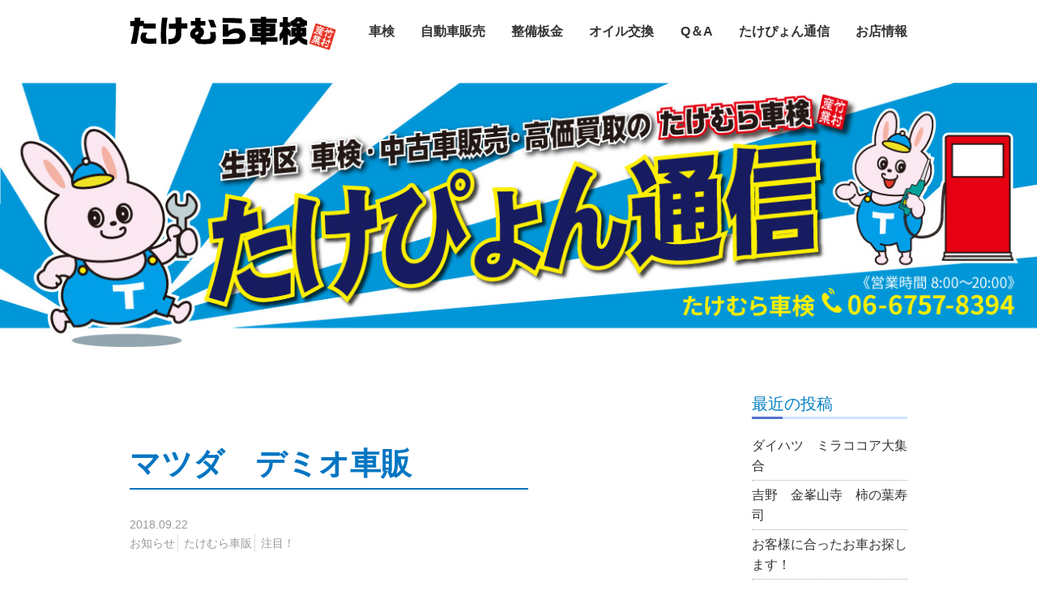

--- FILE ---
content_type: text/html; charset=UTF-8
request_url: http://takemura-syaken.com/post-540/
body_size: 5693
content:

<!DOCTYPE html>
<html lang="ja">
    <head prefix="og: http://ogp.me/ns# fb: http://ogp.me/ns/fb# article: http://ogp.me/ns/article#">
          <meta charset="UTF-8">
      <meta name="viewport" content="width=device-width, initial-scale=1">
      <meta content="IE=edge" http-equiv="X-UA-Compatible">
      <meta name="format-detection" content="telephone=no,address=no,email=no">

      <!--[if lt IE 9]>
<script src="http://theorthodoxworks.com/wordpress/wp-content/themes/theorthodoxworks2.1.1/js/html5shiv.js"></script>
<script src="http://css3-mediaqueries-js.googlecode.com/svn/trunk/css3-mediaqueries.js"></script>
<![endif]-->

      <link rel="manifest" href="site.webmanifest">
      <link rel="stylesheet" href="https://cdn.jsdelivr.net/bxslider/4.2.12/jquery.bxslider.css">
      <title>マツダ　デミオ車販</title>
<link rel='dns-prefetch' href='//ajax.googleapis.com' />
<link rel='dns-prefetch' href='//code.jquery.com' />
<link rel='dns-prefetch' href='//maxcdn.bootstrapcdn.com' />
<link rel='dns-prefetch' href='//s.w.org' />
<link rel="alternate" type="application/rss+xml" title="車検 大阪市生野区 たけむら車検 &raquo; マツダ　デミオ車販 のコメントのフィード" href="http://takemura-syaken.com/post-540/feed/" />
		<script type="text/javascript">
			window._wpemojiSettings = {"baseUrl":"https:\/\/s.w.org\/images\/core\/emoji\/13.0.1\/72x72\/","ext":".png","svgUrl":"https:\/\/s.w.org\/images\/core\/emoji\/13.0.1\/svg\/","svgExt":".svg","source":{"concatemoji":"http:\/\/takemura-syaken.com\/wp-includes\/js\/wp-emoji-release.min.js?ver=5.6.16"}};
			!function(e,a,t){var n,r,o,i=a.createElement("canvas"),p=i.getContext&&i.getContext("2d");function s(e,t){var a=String.fromCharCode;p.clearRect(0,0,i.width,i.height),p.fillText(a.apply(this,e),0,0);e=i.toDataURL();return p.clearRect(0,0,i.width,i.height),p.fillText(a.apply(this,t),0,0),e===i.toDataURL()}function c(e){var t=a.createElement("script");t.src=e,t.defer=t.type="text/javascript",a.getElementsByTagName("head")[0].appendChild(t)}for(o=Array("flag","emoji"),t.supports={everything:!0,everythingExceptFlag:!0},r=0;r<o.length;r++)t.supports[o[r]]=function(e){if(!p||!p.fillText)return!1;switch(p.textBaseline="top",p.font="600 32px Arial",e){case"flag":return s([127987,65039,8205,9895,65039],[127987,65039,8203,9895,65039])?!1:!s([55356,56826,55356,56819],[55356,56826,8203,55356,56819])&&!s([55356,57332,56128,56423,56128,56418,56128,56421,56128,56430,56128,56423,56128,56447],[55356,57332,8203,56128,56423,8203,56128,56418,8203,56128,56421,8203,56128,56430,8203,56128,56423,8203,56128,56447]);case"emoji":return!s([55357,56424,8205,55356,57212],[55357,56424,8203,55356,57212])}return!1}(o[r]),t.supports.everything=t.supports.everything&&t.supports[o[r]],"flag"!==o[r]&&(t.supports.everythingExceptFlag=t.supports.everythingExceptFlag&&t.supports[o[r]]);t.supports.everythingExceptFlag=t.supports.everythingExceptFlag&&!t.supports.flag,t.DOMReady=!1,t.readyCallback=function(){t.DOMReady=!0},t.supports.everything||(n=function(){t.readyCallback()},a.addEventListener?(a.addEventListener("DOMContentLoaded",n,!1),e.addEventListener("load",n,!1)):(e.attachEvent("onload",n),a.attachEvent("onreadystatechange",function(){"complete"===a.readyState&&t.readyCallback()})),(n=t.source||{}).concatemoji?c(n.concatemoji):n.wpemoji&&n.twemoji&&(c(n.twemoji),c(n.wpemoji)))}(window,document,window._wpemojiSettings);
		</script>
		<style type="text/css">
img.wp-smiley,
img.emoji {
	display: inline !important;
	border: none !important;
	box-shadow: none !important;
	height: 1em !important;
	width: 1em !important;
	margin: 0 .07em !important;
	vertical-align: -0.1em !important;
	background: none !important;
	padding: 0 !important;
}
</style>
	<link rel='stylesheet' id='wp-block-library-css'  href='http://takemura-syaken.com/wp-includes/css/dist/block-library/style.min.css?ver=5.6.16' type='text/css' media='all' />
<link rel='stylesheet' id='font-awesome-css'  href='//maxcdn.bootstrapcdn.com/font-awesome/4.7.0/css/font-awesome.min.css?ver=4.7.0' type='text/css' media='all' />
<link rel='stylesheet' id='reset-css'  href='http://takemura-syaken.com/wp-content/themes/wp/common/css/reset.css?ver=1.0.0' type='text/css' media='all' />
<link rel='stylesheet' id='base-css'  href='http://takemura-syaken.com/wp-content/themes/wp/common/css/base.css?ver=1.0.0' type='text/css' media='all' />
<link rel='stylesheet' id='slick-theme-css'  href='http://takemura-syaken.com/wp-content/themes/wp/common/css/slick-theme.css?ver=1.0.0' type='text/css' media='all' />
<link rel='stylesheet' id='slick-css'  href='http://takemura-syaken.com/wp-content/themes/wp/common/css/slick.css?ver=1.0.0' type='text/css' media='all' />
<link rel='stylesheet' id='frem-css'  href='http://takemura-syaken.com/wp-content/themes/wp/common/css/frem.css?ver=1.0.0' type='text/css' media='all' />
<link rel='stylesheet' id='style-css'  href='http://takemura-syaken.com/wp-content/themes/wp/style.css?ver=1.0.0' type='text/css' media='all' />
<link rel='stylesheet' id='tablepress-default-css'  href='http://takemura-syaken.com/wp-content/plugins/tablepress/css/default.min.css?ver=1.14' type='text/css' media='all' />
<script type='text/javascript' src='//ajax.googleapis.com/ajax/libs/jquery/1.11.1/jquery.min.js' id='jquery-js'></script>
<script type='text/javascript' src='//code.jquery.com/jquery-migrate-1.2.1.min.js' id='jquery_migrate-js'></script>
<script type='text/javascript' src='http://takemura-syaken.com/wp-content/themes/wp/common/js/init.js?ver=1.0' id='init-js'></script>
<script type='text/javascript' src='http://takemura-syaken.com/wp-content/themes/wp/common/js/slick.min.js?ver=1.0' id='slick.min-js'></script>
<link rel="https://api.w.org/" href="http://takemura-syaken.com/wp-json/" /><link rel="alternate" type="application/json" href="http://takemura-syaken.com/wp-json/wp/v2/posts/540" /><link rel="canonical" href="http://takemura-syaken.com/post-540/" />
<link rel="alternate" type="application/json+oembed" href="http://takemura-syaken.com/wp-json/oembed/1.0/embed?url=http%3A%2F%2Ftakemura-syaken.com%2Fpost-540%2F" />
<link rel="alternate" type="text/xml+oembed" href="http://takemura-syaken.com/wp-json/oembed/1.0/embed?url=http%3A%2F%2Ftakemura-syaken.com%2Fpost-540%2F&#038;format=xml" />
<!-- Global site tag (gtag.js) - Google Analytics -->
<script async src="https://www.googletagmanager.com/gtag/js?id=UA-113371948-1"></script>
<script>
  window.dataLayer = window.dataLayer || [];
  function gtag(){dataLayer.push(arguments);}
  gtag('js', new Date());

  gtag('config', 'UA-113371948-1');
</script>		<style type="text/css" id="wp-custom-css">
			.single.single-post h2 {color: #6594e0;
font-size: 30px;
border-bottom: dashed 2px #6594e0;
margin: 20px 0px;
}

.single.single-post h3 {
font-size: 20px;
border-bottom: solid 3px #cce4ff;
position: relative;
margin-bottom:20px;
margin-top:20px;
}

.single.single-post h3:after
 {
position: absolute;
  content: " ";
  display: block;
  border-bottom: solid 3px #5472cd;
  bottom: -3px;
  width: 20%;
}

.single-post h4 {
font-size:16px;
margin-bottom:20px;
margin-top:20px;
}

.single.single-post table {border-collapse: collapse;text-align: left;line-height: 1.5;border: 1px solid #ccc;
margin-bottom:20px;
margin-top:30px;
}

.single.single-post table th {padding: 10px;font-weight: bold;border-top: 1px solid #ccc;border-right: 1px solid #ccc;border-bottom: 1px solid #ccc;background: #0099e3;color: #ffffff;}

.single.single-post table td {
padding:2px 3px;
}

.single.single-post　strong{margin:10px;}




		</style>
		    </head>

    <body class="post-template-default single single-post postid-540 single-format-standard">
      <p id="page-top"><a href="#wrap"><img src="http://takemura-syaken.com/wp-content/themes/wp/img/top_btn.png" alt=""></a></p>

    <header class="header header-inpage">
      <div class="sp-show">
        <h1 class="logo"><a href="/"><img src="http://takemura-syaken.com/wp-content/themes/wp/img/nav_logo.png" alt="たけむら車検"></a></h1>
        <input id="menu-cb" type="checkbox" value="off">
        <label id="menu-icon" for="menu-cb">≡</label>
        <label id="menu-background" for="menu-cb"></label>
        <div id="ham-menu">
          <ul>
            <li><a href="/syaken">車検</a></li>
            <li><a href="/sale">自動車販売</a></li>
            <li><a href="/bankin">整備板金</a></li>
            <li><a href="/oil">オイル交換</a></li>
            <li><a href="/qa">Q＆A</a></li>
            <li><a href="/blog">たけぴょん通信</a></li>
            <li><a href="/about">お店情報</a></li>
            <li><a href="/contact">お問い合わせ</a></li>
          </ul>
        </div>
      </div>

      <div class="inner clearfix pc-hidden">
        <h1 class="logo"><a href="/"><img src="http://takemura-syaken.com/wp-content/themes/wp/img/nav_logo.png" alt="たけむら車検"></a></h1>
        <nav>
          <ul class="gnav grid is-between">
            <li><a href="/syaken">車検</a></li>
            <li><a href="/sale">自動車販売</a></li>
            <li><a href="/bankin">整備板金</a></li>
            <li><a href="/oil">オイル交換</a></li>
            <li><a href="/qa">Q＆A</a></li>
            <li><a href="/blog">たけぴょん通信</a></li>
            <li><a href="/about">お店情報</a></li>
          </ul>
        </nav>
      </div>
    </header>

<div class="page_mv"><img src="http://takemura-syaken.com/wp-content/themes/wp/blog/img/main.jpg" alt=""></div>

<div class="content">
  <div class="inner">
   <div class="grid">
    <div class="blog_content is-desktop-9 is-mobile-12">
      
      <article class="single_box grid is-between">
        <div class="blog_content">
          <h1 class="section_ttl">マツダ　デミオ車販</h1>
          <time class="time s_txt">2018.09.22</time>　<span class="cate s_txt"><ul class="post-categories">
	<li><a href="http://takemura-syaken.com/category/%e3%81%8a%e7%9f%a5%e3%82%89%e3%81%9b/" rel="category tag">お知らせ</a></li>
	<li><a href="http://takemura-syaken.com/category/shahan/" rel="category tag">たけむら車販</a></li>
	<li><a href="http://takemura-syaken.com/category/%e6%b3%a8%e7%9b%ae/" rel="category tag">注目！</a></li></ul></span>
          
        
          
          <div class="single_content">
            <h2>マツダ　デミオＨ２１年式</h2>
<p>&nbsp;</p>
<p>&nbsp;</p>
<p>&nbsp;</p>
<p>いつも車検を受けて頂いてたお客様から</p>
<p>&nbsp;</p>
<p>&nbsp;</p>
<p>&nbsp;</p>
<p>&nbsp;</p>
<p>買い取りをさせて頂き</p>
<p>&nbsp;</p>
<p>&nbsp;</p>
<p>&nbsp;</p>
<p>店頭で展示販売をしておりました</p>
<p>&nbsp;</p>
<p>&nbsp;</p>
<p>&nbsp;</p>
<p>&nbsp;</p>
<h2>Ｈ２１年式　グレー</h2>
<p>&nbsp;</p>
<p>&nbsp;</p>
<h2>走行距離９０００キロ</h2>
<p>&nbsp;</p>
<p>&nbsp;</p>
<p>&nbsp;</p>
<p>お買い得車でした</p>
<p>&nbsp;</p>
<p>&nbsp;</p>
<p>&nbsp;</p>
<p>&nbsp;</p>
<p>一か月で何人かのお客様が</p>
<p>&nbsp;</p>
<p>検討され</p>
<p>&nbsp;</p>
<p>&nbsp;</p>
<p>&nbsp;</p>
<p>昨日Ｓ様が購入されました（*^_^*）</p>
<p>&nbsp;</p>
<p>&nbsp;</p>
<p>&nbsp;</p>
<p>&nbsp;</p>
<h2>ご成約ありがとうございました！！</h2>
          </div>
        </div>
              </article>

           </div>
     <aside class="side_nav is-desktop-3 is-mobile-12">
  
		<div>
		<h3>最近の投稿</h3>
		<ul>
											<li>
					<a href="http://takemura-syaken.com/post-1411/">ダイハツ　ミラココア大集合</a>
									</li>
											<li>
					<a href="http://takemura-syaken.com/post-1400/">吉野　金峯山寺　柿の葉寿司</a>
									</li>
											<li>
					<a href="http://takemura-syaken.com/post-1385/">お客様に合ったお車お探します！</a>
									</li>
											<li>
					<a href="http://takemura-syaken.com/post-844/">たけむら車検について</a>
									</li>
											<li>
					<a href="http://takemura-syaken.com/post-1319/">ハイエースタイミングベルト交換【ディーゼル車】</a>
									</li>
					</ul>

		</div><div><h3>アーカイブ</h3>
			<ul>
					<li><a href='http://takemura-syaken.com/2022/06/'>2022年6月</a></li>
	<li><a href='http://takemura-syaken.com/2022/05/'>2022年5月</a></li>
	<li><a href='http://takemura-syaken.com/2022/02/'>2022年2月</a></li>
	<li><a href='http://takemura-syaken.com/2022/01/'>2022年1月</a></li>
	<li><a href='http://takemura-syaken.com/2021/07/'>2021年7月</a></li>
	<li><a href='http://takemura-syaken.com/2021/05/'>2021年5月</a></li>
	<li><a href='http://takemura-syaken.com/2021/03/'>2021年3月</a></li>
	<li><a href='http://takemura-syaken.com/2021/02/'>2021年2月</a></li>
	<li><a href='http://takemura-syaken.com/2020/12/'>2020年12月</a></li>
	<li><a href='http://takemura-syaken.com/2020/11/'>2020年11月</a></li>
	<li><a href='http://takemura-syaken.com/2020/07/'>2020年7月</a></li>
	<li><a href='http://takemura-syaken.com/2020/04/'>2020年4月</a></li>
	<li><a href='http://takemura-syaken.com/2020/03/'>2020年3月</a></li>
	<li><a href='http://takemura-syaken.com/2020/02/'>2020年2月</a></li>
	<li><a href='http://takemura-syaken.com/2020/01/'>2020年1月</a></li>
	<li><a href='http://takemura-syaken.com/2019/12/'>2019年12月</a></li>
	<li><a href='http://takemura-syaken.com/2019/11/'>2019年11月</a></li>
	<li><a href='http://takemura-syaken.com/2019/10/'>2019年10月</a></li>
	<li><a href='http://takemura-syaken.com/2019/09/'>2019年9月</a></li>
	<li><a href='http://takemura-syaken.com/2019/07/'>2019年7月</a></li>
	<li><a href='http://takemura-syaken.com/2019/05/'>2019年5月</a></li>
	<li><a href='http://takemura-syaken.com/2019/04/'>2019年4月</a></li>
	<li><a href='http://takemura-syaken.com/2019/03/'>2019年3月</a></li>
	<li><a href='http://takemura-syaken.com/2019/02/'>2019年2月</a></li>
	<li><a href='http://takemura-syaken.com/2019/01/'>2019年1月</a></li>
	<li><a href='http://takemura-syaken.com/2018/10/'>2018年10月</a></li>
	<li><a href='http://takemura-syaken.com/2018/09/'>2018年9月</a></li>
	<li><a href='http://takemura-syaken.com/2018/08/'>2018年8月</a></li>
	<li><a href='http://takemura-syaken.com/2018/07/'>2018年7月</a></li>
	<li><a href='http://takemura-syaken.com/2018/06/'>2018年6月</a></li>
	<li><a href='http://takemura-syaken.com/2018/05/'>2018年5月</a></li>
	<li><a href='http://takemura-syaken.com/2018/04/'>2018年4月</a></li>
	<li><a href='http://takemura-syaken.com/2018/03/'>2018年3月</a></li>
	<li><a href='http://takemura-syaken.com/2018/02/'>2018年2月</a></li>
	<li><a href='http://takemura-syaken.com/2018/01/'>2018年1月</a></li>
			</ul>

			</div><div><h3>カテゴリー</h3>
			<ul>
					<li class="cat-item cat-item-59"><a href="http://takemura-syaken.com/category/%e3%81%8a%e5%9c%9f%e7%94%a3-%e5%b7%ae%e3%81%97%e5%85%a5%e3%82%8c/">お土産.差し入れ</a>
</li>
	<li class="cat-item cat-item-4"><a href="http://takemura-syaken.com/category/%e3%81%8a%e7%9f%a5%e3%82%89%e3%81%9b/">お知らせ</a>
</li>
	<li class="cat-item cat-item-3"><a href="http://takemura-syaken.com/category/shaken/">たけむら車検</a>
</li>
	<li class="cat-item cat-item-2"><a href="http://takemura-syaken.com/category/shahan/">たけむら車販</a>
</li>
	<li class="cat-item cat-item-6"><a href="http://takemura-syaken.com/category/engine-oil/">エンジンオイル</a>
</li>
	<li class="cat-item cat-item-67"><a href="http://takemura-syaken.com/category/%e3%82%b9%e3%82%bf%e3%83%83%e3%83%95%e7%b4%b9%e4%bb%8b%e3%80%81%e6%97%a5%e5%b8%b8/">スタッフ紹介、日常</a>
</li>
	<li class="cat-item cat-item-81"><a href="http://takemura-syaken.com/category/%e5%9b%b0%e3%81%a3%e3%81%9f%e6%99%82%e3%81%ab%e5%bd%b9%e7%ab%8b%e3%81%a4/">困った時に役立つ</a>
</li>
	<li class="cat-item cat-item-82"><a href="http://takemura-syaken.com/category/shaken/%e5%9b%b0%e3%81%a3%e3%81%9f%e6%99%82%e3%81%ab%e5%bd%b9%e7%ab%8b%e3%81%a4-shaken/">困った時に役立つ</a>
</li>
	<li class="cat-item cat-item-7"><a href="http://takemura-syaken.com/category/%e6%95%b4%e5%82%99%e3%83%bb%e4%bf%ae%e7%90%86/">整備・修理</a>
</li>
	<li class="cat-item cat-item-5"><a href="http://takemura-syaken.com/category/seibibankin/">整備板金</a>
</li>
	<li class="cat-item cat-item-1"><a href="http://takemura-syaken.com/category/%e6%b3%a8%e7%9b%ae/">注目！</a>
</li>
	<li class="cat-item cat-item-79"><a href="http://takemura-syaken.com/category/shahan/%e8%bb%8a%e3%82%ab%e3%82%b9%e3%82%bf%e3%83%a0/">車カスタム</a>
</li>
			</ul>

			</div></aside>
    </div>

    <section class="section_area">
            <h2 class="estimate_ttl">お車ご購入、買取のご相談はコチラ</h2>
            
      <div class="contact_box">
        <ul class="contact_list clearfix">
          <li><a href="tel:0667578394"><img src="http://takemura-syaken.com/wp-content/themes/wp/img/contact01.png" alt=""></a></li>
          <li><a href="/contact"><img src="http://takemura-syaken.com/wp-content/themes/wp/img/contact02.png" alt=""></a></li>
        </ul>
      </div>
    </section>

  </div>
</div>

  <div class="sp-show" id="footer-menu">
    <ul>
      <li><a href="tel:0667578394"><img src="https://icongr.am/entypo/phone.svg?color=ffffff" alt=""> 電話をかける</a></li>
      <li><a href="/contact"><img src="https://icongr.am/entypo/mail.svg?color=ffffff" alt=""> メールでお見積り</a></li>
    </ul>
  </div>


      <footer class="footer">
  <div class="inner clearfix">
    <div class="foot_logo"><a href="/"><img src="http://takemura-syaken.com/wp-content/themes/wp/img/foot_logo.png" alt=""></a></div>
   <div class="foot_nav">
     <ul>
       <li><a href="/syaken">車検</a></li>
       <li><a href="/sale">自動車販売</a></li>
       <li><a href="/bankin">整備･板金</a></li>
       <li><a href="/oil">オイル交換</a></li>
       <li><a href="/qa">Q＆A</a></li>
       <li><a href="/blog">たけぴょん通信</a></li>
       <li><a href="/about">お店情報</a></li>
     </ul>
      <p class="copy"><small>Copyright © 2017 Takemurashaken. All Rights Reserved.</small></p>
    </div>
  </div>
</footer>

<script src="https://cdn.jsdelivr.net/bxslider/4.2.12/jquery.bxslider.min.js"></script>
<script type='text/javascript' src='http://takemura-syaken.com/wp-includes/js/wp-embed.min.js?ver=5.6.16' id='wp-embed-js'></script>
</body>

</html>


--- FILE ---
content_type: text/css
request_url: http://takemura-syaken.com/wp-content/themes/wp/common/css/reset.css?ver=1.0.0
body_size: 672
content:
@charset "utf-8";
/*
RESET - ADAPTED FROM MEYER RESET
URL - http://meyerweb.com/eric/tools/css/reset/
LICENSE - PUBLIC DOMAIN
*/

/* RESET
----------------------------------------------------------------------------------------------------*/
a, abbr, acronym, address, applet, article, aside, audio,
b, big, blockquote, body, caption, canvas, center, cite, code,
dd, del, details, dfn, dialog, div, dl, dt, em, embed,
fieldset, figcaption, figure, form, footer,
header, hgroup, h1, h2, h3, h4, h5, h6, html,
i, iframe, img, ins, kbd, label, legend, li, mark, menu, nav,
object, ol, output, p, pre, q, ruby,
s, samp, section, main, small, span, strike, strong, sub, summary, sup,
tt, table, tbody, textarea, tfoot, thead, time, tr, th, td,
u, ul, var, video {
font-family: inherit;
font-size: 100%;
font-weight: inherit;
font-style: inherit;
vertical-align: baseline;
white-space: normal;
text-align: left;
margin: 0;
padding: 0;
border: 0;
outline: 0;
background: transparent;
}

article, aside, details, figcaption, figure, footer, header, hgroup,
menu, nav, section, main {
display: block;
}

ol, ul {
list-style: none;
}
blockquote, q {
quotes: none;
}

table {
border-collapse: collapse;
border-spacing: 0;
}


--- FILE ---
content_type: text/css
request_url: http://takemura-syaken.com/wp-content/themes/wp/common/css/base.css?ver=1.0.0
body_size: 5324
content:
@charset "utf-8";

@import url(https://fonts.googleapis.com/css?family=Lato:400,700);

* {
-webkit-box-sizing: border-box;
-moz-box-sizing: border-box;
box-sizing: border-box;
}

/*font-style
---------------------------------------*/

html {
  font-size: 62.5%; /*ベースを10pxにしています*/
  box-sizing: border-box;
  font-family: sans-serif;
  overflow-y: scroll;
  -ms-text-size-adjust: 100%;
  -webkit-text-size-adjust: 100%;
  -webkit-tap-highlight-color: transparent;
}

body {
  font-size: 1.6rem;
  line-height:1.6;
  color: #333;
  font-family: "Hiragino Sans", "Hiragino Kaku Gothic ProN", "Noto Sans Japanese", Meiryo, "Yu Gothic Medium", sans-serif;
  text-rendering: optimizeLegibility;
  -webkit-font-smoothing: antialiased;
  -moz-osx-font-smoothing: grayscale;
}
/*! Shitaji.CSS v4.3.0 CC0 by Qrac */

*,
::after,
::before {
  margin: 0;
  box-sizing: inherit;
  background-repeat: no-repeat;
  font-size: 1em;
  font-family: inherit;
  font-weight: inherit;
}

::after,
::before {
  vertical-align: inherit;
  text-decoration: inherit;
}

img {
  max-width: 100%;
  height: auto;
}

img[src$=".svg"] {
  width: 100%
}


iframe {
  max-width: 100%;
}

a {
  color: #337ab7;
  text-decoration: none;
  -webkit-text-decoration-skip: objects;
}
a:hover,
a:focus {
  color: #23527c;
  text-decoration: underline;
}
a:focus {
  outline: 5px auto -webkit-focus-ring-color;
  outline-offset: -2px;
}
figure {
  margin: 0;
}
.img-responsive,
.thumbnail > img,
.thumbnail a > img,
.carousel-inner > .item > img,
.carousel-inner > .item > a > img {
  display: block;
  max-width: 100%;
  height: auto;
}
.img-rounded {
  border-radius: 6px;
}
.img-thumbnail {
  display: inline-block;
  max-width: 100%;
  height: auto;
  padding: 4px;
  line-height: 1.42857143;
  background-color: #fff;
  border: 1px solid #ddd;
  border-radius: 4px;
  -webkit-transition: all .2s ease-in-out;
       -o-transition: all .2s ease-in-out;
          transition: all .2s ease-in-out;
}
.img-circle {
  border-radius: 50%;
}
hr {
  margin-top: 20px;
  margin-bottom: 20px;
  border: 0;
  border-top: 1px solid #eee;
}
.sr-only {
  position: absolute;
  width: 1px;
  height: 1px;
  padding: 0;
  margin: -1px;
  overflow: hidden;
  clip: rect(0, 0, 0, 0);
  border: 0;
}
.sr-only-focusable:active,
.sr-only-focusable:focus {
  position: static;
  width: auto;
  height: auto;
  margin: 0;
  overflow: visible;
  clip: auto;
}
[role="button"] {
  cursor: pointer;
}
.lead {
  margin-bottom: 20px;
  font-size: 16px;
  font-weight: 300;
  line-height: 1.4;
}

.bold { font-weight:bold; }
.bold-none { font-weight:normal; }

/*fontsize-style
---------------------------------------*/
.text24 { font-size:24px !important; }
.text22 { font-size:22px !important; }
.text20 { font-size:20px !important; }
.text18 { font-size:18px; }
.text16 { font-size:16px; }
.text14 { font-size:14px; }
.text12 { font-size:12px; }
.text10 { font-size:10px; }


/*color-style
---------------------------------------*/
.red { color:#e50012; }
.blue { color:#000099; }
.green { color:#009900; }
.yellow { color:#FFFF00; }


/*** CLEAR-FIX ***/
.clearfix {zoom: 1;}

.clearfix:after {clear: both;content: ".";display: block;height: 0;line-height: 0;visibility: hidden;}

/*** ROLL-OVER  ***/
.transparent a:hover img { opacity:0.7; filter:alpha(opacity=70); -moz-opacity:0.7; }
.transparent_png a:hover img { opacity:0.7;  -moz-opacity:0.7; }
.transparent_none{  opacity:0.4; filter:alpha(opacity=40); -moz-opacity:0.4;}

/*** FLOAT ***/
.fr { float:right; }
.fl { float:left; }
.fn { float:none; }

.cb{clear:both;}

/*** PADDING ***/
.pt0   { padding-top:0 !important;}
.pt1   { padding-top:1px !important;}
.pt2   { padding-top:2px !important;}
.pt3   { padding-top:3px !important;}
.pt4   { padding-top:4px !important;}
.pt5   { padding-top:5px !important;}
.pt6   { padding-top:6px !important;}
.pt7   { padding-top:7px !important;}
.pt8   { padding-top:8px !important;}
.pt9   { padding-top:9px !important;}
.pt10   { padding-top:10px !important;}
.pt15   { padding-top:15px !important;}
.pt20   { padding-top:20px !important;}
.pt25   { padding-top:25px !important;}
.pt30   { padding-top:30px !important;}
.pt35   { padding-top:35px !important;}
.pt40   { padding-top:40px !important;}
.pt45   { padding-top:45px !important;}
.pt50   { padding-top:50px !important;}
.pt55   { padding-top:55px !important;}
.pt60   { padding-top:60px !important;}
.pt65   { padding-top:65px !important;}
.pt70   { padding-top:70px !important;}
.pt75   { padding-top:75px !important;}
.pt80   { padding-top:80px !important;}
.pt85   { padding-top:85px !important;}
.pt90   { padding-top:90px !important;}
.pt95   { padding-top:95px !important;}
.pt100   { padding-top:100px !important;}

.pr0   { padding-right:0 !important;}
.pr1   { padding-right:1px !important;}
.pr2   { padding-right:2px !important;}
.pr3   { padding-right:3px !important;}
.pr4   { padding-right:4px !important;}
.pr5   { padding-right:5px !important;}
.pr6   { padding-right:6px !important;}
.pr7   { padding-right:7px !important;}
.pr8   { padding-right:8px !important;}
.pr9   { padding-right:9px !important;}
.pr10   { padding-right:10px !important;}
.pr15   { padding-right:15px !important;}
.pr20   { padding-right:20px !important;}
.pr25   { padding-right:25px !important;}
.pr30   { padding-right:30px !important;}
.pr35   { padding-right:35px !important;}
.pr40   { padding-right:40px !important;}
.pr45   { padding-right:45px !important;}
.pr50   { padding-right:50px !important;}
.pr55   { padding-right:55px !important;}
.pr60   { padding-right:60px !important;}
.pr65   { padding-right:65px !important;}
.pr70   { padding-right:70px !important;}
.pr75   { padding-right:75px !important;}
.pr80   { padding-right:80px !important;}
.pr85   { padding-right:85px !important;}
.pr90   { padding-right:90px !important;}
.pr95   { padding-right:95px !important;}
.pr100   { padding-right:100px !important;}

.pl0   { padding-left:0 !important;}
.pl1   { padding-left:1px !important;}
.pl2   { padding-left:2px !important;}
.pl3   { padding-left:3px !important;}
.pl4   { padding-left:4px !important;}
.pl5   { padding-left:5px !important;}
.pl6   { padding-left:6px !important;}
.pl7   { padding-left:7px !important;}
.pl8   { padding-left:8px !important;}
.pl9   { padding-left:9px !important;}
.pl10   { padding-left:10px !important;}
.pl15   { padding-left:15px !important;}
.pl20   { padding-left:20px !important;}
.pl25   { padding-left:25px !important;}
.pl30   { padding-left:30px !important;}
.pl35   { padding-left:35px !important;}
.pl40   { padding-left:40px !important;}
.pl45   { padding-left:45px !important;}
.pl50   { padding-left:50px !important;}
.pl55   { padding-left:55px !important;}
.pl60   { padding-left:60px !important;}
.pl65   { padding-left:65px !important;}
.pl70   { padding-left:70px !important;}
.pl75   { padding-left:75px !important;}
.pl80   { padding-left:80px !important;}
.pl85   { padding-left:85px !important;}
.pl90   { padding-left:90px !important;}
.pl95   { padding-left:95px !important;}
.pl100   { padding-left:100px !important;}

.pb0   { padding-bottom:0 !important;}
.pb1   { padding-bottom:1px !important;}
.pb2   { padding-bottom:2px !important;}
.pb3   { padding-bottom:3px !important;}
.pb4   { padding-bottom:4px !important;}
.pb5   { padding-bottom:5px !important;}
.pb6   { padding-bottom:6px !important;}
.pb7   { padding-bottom:7px !important;}
.pb8   { padding-bottom:8px !important;}
.pb9   { padding-bottom:9px !important;}
.pb10   { padding-bottom:10px !important;}
.pb15   { padding-bottom:15px !important;}
.pb20   { padding-bottom:20px !important;}
.pb25   { padding-bottom:25px !important;}
.pb30   { padding-bottom:30px !important;}
.pb35   { padding-bottom:35px !important;}
.pb40   { padding-bottom:40px !important;}
.pb45   { padding-bottom:45px !important;}
.pb50   { padding-bottom:50px !important;}
.pb55   { padding-bottom:55px !important;}
.pb60   { padding-bottom:60px !important;}
.pb65   { padding-bottom:65px !important;}
.pb70   { padding-bottom:70px !important;}
.pb75   { padding-bottom:75px !important;}
.pb80   { padding-bottom:80px !important;}
.pb85   { padding-bottom:85px !important;}
.pb90   { padding-bottom:90px !important;}
.pb95   { padding-bottom:95px !important;}
.pb100   { padding-bottom:100px !important;}

/*** MARGIN ***/

.mt0   { margin-top:0 !important;}
.mt1   { margin-top:1px !important;}
.mt2   { margin-top:2px !important;}
.mt3   { margin-top:3px !important;}
.mt4   { margin-top:4px !important;}
.mt5   { margin-top:5px !important;}
.mt6   { margin-top:6px !important;}
.mt7   { margin-top:7px !important;}
.mt8   { margin-top:8px !important;}
.mt9   { margin-top:9px !important;}
.mt10   { margin-top:10px !important;}
.mt15   { margin-top:15px !important;}
.mt20   { margin-top:20px !important;}
.mt25   { margin-top:25px !important;}
.mt30   { margin-top:30px !important;}
.mt35   { margin-top:35px !important;}
.mt40   { margin-top:40px !important;}
.mt45   { margin-top:45px !important;}
.mt50   { margin-top:50px !important;}
.mt55   { margin-top:55px !important;}
.mt60   { margin-top:60px !important;}
.mt65   { margin-top:65px !important;}
.mt70   { margin-top:70px !important;}
.mt75   { margin-top:75px !important;}
.mt80   { margin-top:80px !important;}
.mt85   { margin-top:85px !important;}
.mt90   { margin-top:90px !important;}
.mt95   { margin-top:95px !important;}
.mt100   { margin-top:100px !important;}

.mr0   { margin-right:0 !important;}
.mr1   { margin-right:1px !important;}
.mr2   { margin-right:2px !important;}
.mr3   { margin-right:3px !important;}
.mr4   { margin-right:4px !important;}
.mr5   { margin-right:5px !important;}
.mr6   { margin-right:6px !important;}
.mr7   { margin-right:7px !important;}
.mr8   { margin-right:8px !important;}
.mr9   { margin-right:9px !important;}
.mr10   { margin-right:10px !important;}
.mr15   { margin-right:15px !important;}
.mr20   { margin-right:20px !important;}
.mr25   { margin-right:25px !important;}
.mr30   { margin-right:30px !important;}
.mr35   { margin-right:35px !important;}
.mr40   { margin-right:40px !important;}
.mr45   { margin-right:45px !important;}
.mr50   { margin-right:50px !important;}
.mr55   { margin-right:55px !important;}
.mr60   { margin-right:60px !important;}
.mr65   { margin-right:65px !important;}
.mr70   { margin-right:70px !important;}
.mr75   { margin-right:75px !important;}
.mr80   { margin-right:80px !important;}
.mr85   { margin-right:85px !important;}
.mr90   { margin-right:90px !important;}
.mr95   { margin-right:95px !important;}
.mr100   { margin-right:100px !important;}

.ml0   { margin-left:0 !important;}
.ml1   { margin-left:1px !important;}
.ml2   { margin-left:2px !important;}
.ml3   { margin-left:3px !important;}
.ml4   { margin-left:4px !important;}
.ml5   { margin-left:5px !important;}
.ml6   { margin-left:6px !important;}
.ml7   { margin-left:7px !important;}
.ml8   { margin-left:8px !important;}
.ml9   { margin-left:9px !important;}
.ml10   { margin-left:10px !important;}
.ml15   { margin-left:15px !important;}
.ml20   { margin-left:20px !important;}
.ml25   { margin-left:25px !important;}
.ml30   { margin-left:30px !important;}
.ml35   { margin-left:35px !important;}
.ml40   { margin-left:40px !important;}
.ml45   { margin-left:45px !important;}
.ml50   { margin-left:50px !important;}
.ml55   { margin-left:55px !important;}
.ml60   { margin-left:60px !important;}
.ml65   { margin-left:65px !important;}
.ml70   { margin-left:70px !important;}
.ml75   { margin-left:75px !important;}
.ml80   { margin-left:80px !important;}
.ml85   { margin-left:85px !important;}
.ml90   { margin-left:90px !important;}
.ml95   { margin-left:95px !important;}
.ml100   { margin-left:100px !important;}

.mb0   { margin-bottom:0 !important;}
.mb1   { margin-bottom:1px !important;}
.mb2   { margin-bottom:2px !important;}
.mb3   { margin-bottom:3px !important;}
.mb4   { margin-bottom:4px !important;}
.mb5   { margin-bottom:5px !important;}
.mb6   { margin-bottom:6px !important;}
.mb7   { margin-bottom:7px !important;}
.mb8   { margin-bottom:8px !important;}
.mb9   { margin-bottom:9px !important;}
.mb10   { margin-bottom:10px !important;}
.mb15   { margin-bottom:15px !important;}
.mb20   { margin-bottom:20px !important;}
.mb25   { margin-bottom:25px !important;}
.mb30   { margin-bottom:30px !important;}
.mb35   { margin-bottom:35px !important;}
.mb40   { margin-bottom:40px !important;}
.mb45   { margin-bottom:45px !important;}
.mb50   { margin-bottom:50px !important;}
.mb55   { margin-bottom:55px !important;}
.mb60   { margin-bottom:60px !important;}
.mb65   { margin-bottom:65px !important;}
.mb70   { margin-bottom:70px !important;}
.mb75   { margin-bottom:75px !important;}
.mb80   { margin-bottom:80px !important;}
.mb85   { margin-bottom:85px !important;}
.mb90   { margin-bottom:90px !important;}
.mb95   { margin-bottom:95px !important;}
.mb100   { margin-bottom:100px !important;}

/*** WIDTH ***/

.w100   { width:100px;}  .w105   { width:105px;}
.w110   { width:110px;}  .w115   { width:115px;}
.w120   { width:120px;}  .w125   { width:125px;}
.w130   { width:130px;}  .w135   { width:135px;}
.w140   { width:140px;}  .w145   { width:145px;}
.w150   { width:150px;}  .w155   { width:155px;}
.w160   { width:160px;}  .w165   { width:165px;}
.w170   { width:170px;}  .w175   { width:175px;}
.w180   { width:180px;}  .w185   { width:185px;}
.w190   { width:190px;}  .w195   { width:195px;}
.w200   { width:200px;}  .w205   { width:205px;}
.w210   { width:210px;}  .w215   { width:215px;}
.w220   { width:220px;}  .w225   { width:225px;}
.w230   { width:230px;}  .w235   { width:235px;}
.w240   { width:240px;}  .w245   { width:245px;}
.w250   { width:250px;}  .w255   { width:255px;}
.w260   { width:260px;}  .w265   { width:265px;}
.w270   { width:270px;}  .w275   { width:275px;}
.w280   { width:280px;}  .w285   { width:285px;}
.w290   { width:290px;}  .w295   { width:295px;}
.w300   { width:300px;}  .w305   { width:305px;}
.w310   { width:310px;}  .w315   { width:315px;}
.w320   { width:320px;}  .w325   { width:325px;}
.w330   { width:330px;}  .w335   { width:335px;}
.w340   { width:340px;}  .w345   { width:345px;}
.w350   { width:350px;}  .w355   { width:355px;}
.w360   { width:360px;}  .w365   { width:365px;}
.w370   { width:370px;}  .w375   { width:375px;}
.w380   { width:380px;}  .w385   { width:385px;}
.w390   { width:390px;}  .w395   { width:395px;}
.w400   { width:400px;}  .w405   { width:405px;}
.w410   { width:410px;}  .w415   { width:415px;}
.w420   { width:420px;}  .w425   { width:425px;}
.w430   { width:430px;}  .w435   { width:435px;}
.w440   { width:440px;}  .w445   { width:445px;}
.w450   { width:450px;}  .w455   { width:455px;}
.w460   { width:460px;}  .w465   { width:465px;}
.w470   { width:470px;}  .w475   { width:475px;}
.w480   { width:480px;}  .w485   { width:485px;}
.w490   { width:490px;}  .w495   { width:495px;}
.w500   { width:500px;}  .w505   { width:505px;}
.w510   { width:510px;}  .w515   { width:515px;}
.w520   { width:520px;}  .w525   { width:525px;}
.w530   { width:530px;}  .w535   { width:535px;}
.w540   { width:540px;}  .w545   { width:545px;}
.w550   { width:550px;}  .w555   { width:555px;}
.w560   { width:560px;}  .w565   { width:565px;}
.w570   { width:570px;}  .w575   { width:575px;}
.w580   { width:580px;}  .w585   { width:585px;}
.w590   { width:590px;}  .w595   { width:595px;}
.w600   { width:600px;}  .w605   { width:605px;}
.w610   { width:610px;}  .w615   { width:615px;}
.w620   { width:620px;}  .w625   { width:625px;}
.w630   { width:630px;}  .w635   { width:635px;}
.w640   { width:640px;}  .w645   { width:645px;}
.w650   { width:650px;}  .w655   { width:655px;}
.w660   { width:660px;}  .w665   { width:665px;}
.w670   { width:670px;}  .w675   { width:675px;}
.w680   { width:680px;}  .w685   { width:685px;}
.w690   { width:690px;}  .w695   { width:695px;}
.w700   { width:700px;}  .w705   { width:705px;}
.w710   { width:710px;}  .w715   { width:715px;}
.w720   { width:720px;}  .w725   { width:725px;}
.w730   { width:730px;}  .w735   { width:735px;}
.w740   { width:740px;}  .w745   { width:745px;}
.w750   { width:750px;}  .w755   { width:755px;}
.w760   { width:760px;}  .w765   { width:765px;}
.w770   { width:770px;}  .w775   { width:775px;}
.w780   { width:780px;}  .w785   { width:785px;}
.w790   { width:790px;}  .w795   { width:795px;}
.w800   { width:800px;}  .w805   { width:805px;}
.w810   { width:810px;}  .w815   { width:815px;}
.w820   { width:820px;}  .w825   { width:825px;}
.w830   { width:830px;}  .w835   { width:835px;}
.w840   { width:840px;}  .w845   { width:845px;}
.w850   { width:850px;}  .w855   { width:855px;}
.w860   { width:860px;}  .w865   { width:865px;}
.w870   { width:870px;}  .w875   { width:875px;}
.w880   { width:880px;}  .w885   { width:885px;}
.w890   { width:890px;}  .w895   { width:895px;}
.w900   { width:900px;}  .w905   { width:905px;}
.w910   { width:910px;}  .w915   { width:915px;}
.w920   { width:920px;}  .w925   { width:925px;}
.w930   { width:930px;}  .w935   { width:935px;}
.w940   { width:940px;}  .w945   { width:945px;}
.w950   { width:950px;}  .w955   { width:955px;}
.w960   { width:960px;}


.center{
  margin-left:auto !important;
  margin-right:auto !important;
}

/*** ALIGN ***/
.tc { text-align:center; }
.tr { text-align:right; }
.tl { text-align:left; }


/* Table Class */
.t-format1 {
  border-top:1px solid #d1d1d1;
  border-left:1px solid #d1d1d1;
  background:#f5f5f5;
  border-collapse:collapse;
  padding:0;
  width:100%;
}

.t-format1 td {
  border-bottom:1px solid #d1d1d1;
  border-right:1px solid #d1d1d1;
  padding:8px;
  background:#fff;
  width: 76%;
  box-sizing:border-box;
  -moz-box-sizing:border-box; /* Firefox */
  -webkit-box-sizing:border-box; /* Chrome, Safari */
  -ms-box-sizing:border-box; /* Chrome, Safari */
}
.t-format1 th {
  border-bottom:1px solid #d1d1d1;
  border-right:1px solid #d1d1d1;
  width:200px;
  padding:8px;
  text-align:left;
  vertical-align: middle;
}
.t-format1 td table td { border:none; }
:placeholder-shown {
  color: #aaa; }

button,
input,
optgroup,
select,
textarea {
  color: inherit;
  font: inherit;
  margin: 0;
}

button {
  overflow: visible;
}

button,
select {
  text-transform: none;
}

button,
html input[type="button"],
input[type="reset"],
input[type="submit"] {
  -webkit-appearance: button;
  cursor: pointer;
}

button[disabled],
html input[disabled] {
  cursor: default;
}

button::-moz-focus-inner,
input::-moz-focus-inner {
  border: 0;
  padding: 0;
}

input {
  line-height: normal;
}

input[type="checkbox"],
input[type="radio"] {
  box-sizing: border-box;
  padding: 0;
}

input[type="number"]::-webkit-inner-spin-button,
input[type="number"]::-webkit-outer-spin-button {
  height: auto;
}

input[type="search"] {
  -webkit-appearance: textfield;
  -webkit-box-sizing: content-box;
     -moz-box-sizing: content-box;
          box-sizing: content-box;
}

input[type="search"]::-webkit-search-cancel-button,
input[type="search"]::-webkit-search-decoration {
  -webkit-appearance: none;
}

fieldset {
  border: 1px solid #c0c0c0;
  margin: 0 2px;
  padding: 0.35em 0.625em 0.75em;
}

*[data-role="button"] {
  display: inline;
  width: auto;
  min-width: 144px;
  margin-top: 8px;
  margin-bottom: 8px;
  padding-top: 1px;
  padding-right: 1.957494407rem;
  padding-bottom: 1px;
  padding-left: 1.957494407rem;
  font-family: inherit;
  font-size: .894rem;
  line-height: 34px;
  white-space: nowrap;
  -webkit-appearance: button;
     -moz-appearance: button;
          appearance: button;
  border: 1px solid #95a5a6;
  outline: none;
  background-color: transparent;
  cursor: pointer;
}

*[data-role="button"]:hover {
  background-color: #ecf0f1;
}

a[data-role="button"] {
  border: none;
}

a[data-role="button"]:hover {
  background-color: transparent;
}

input,
textarea,
select {
  display: inline;
  width: inherit;
  padding-right: 13px;
  padding-left: 13px;
  font-family: inherit;
  border: 1px solid #95a5a6;
}

input,
textarea {
  line-height: 34px;
}

input:focus,
textarea:focus,
select:focus {
  outline: none;
}

input[type="checkbox"],
input[type="radio"] {
/*  width: 34px;*/
}

textarea {
  min-height: 144px;
  padding-top: 8px;
  padding-bottom: 8px;
}

select {
  height: 38px;
  padding-right: 13px;
  padding-left: 13px;
  line-height: 38px;
  background-color: #ecf0f1;
}

option {
  height: 38px;
  padding-top: 8px;
  padding-right: 13px;
  padding-bottom: 8px;
  padding-left: 13px;
  line-height: 38px;
}

option:selected {
  padding-top: 0;
  padding-bottom: 0;
}

label {
  display: inline-block;
  line-height: 2.144607843;
}
.form_area02 {
  margin: 60px 0 0;
}
.form_area dt {
  background: #d3edfb;
  border: 1px solid #888;
  padding: 5px;
}
.form_area dd {
  border-left: 1px solid #888;
  border-right: 1px solid #888;
  padding: 10px;
}
input[type="text"] {
  width: 80%;
};


--- FILE ---
content_type: text/css
request_url: http://takemura-syaken.com/wp-content/themes/wp/common/css/frem.css?ver=1.0.0
body_size: 9646
content:
/*! MUSUBii v5.1.0 MIT by Qrac */

img {
  max-width: 100%;
  height: auto
}

img[src$=".svg"] {
  width: 100%
}

iframe {
  max-width: 100%
}


/*! Shitaji.CSS v4.3.0 CC0 by Qrac */

*,
::after,
::before {
  margin: 0;
  box-sizing: inherit;
  background-repeat: no-repeat;
  font-size: 1em;
  font-family: inherit;
  font-weight: inherit
}

::after,
::before {
  vertical-align: inherit;
  text-decoration: inherit
}

html {
  box-sizing: border-box;
  font-family: sans-serif;
  overflow-y: scroll;
  -ms-text-size-adjust: 100%;
  -webkit-text-size-adjust: 100%;
  -webkit-tap-highlight-color: transparent
}

body {
  text-rendering: optimizeLegibility;
  -webkit-font-smoothing: antialiased;
  -moz-osx-font-smoothing: grayscale
}

article,
aside,
details,
figcaption,
figure,
footer,
header,
main,
menu,
nav,
section {
  display: block
}

a {
  background-color: transparent;
  color: inherit;
  text-decoration: none;
  -webkit-text-decoration-skip: objects
}

b,
strong {
  font-weight: bolder
}

small {
  font-size: 80%
}

ol,
ul {
  padding: 0;
  list-style: none
}

dfn {
  font-style: italic
}

abbr[title] {
  border-bottom: none;
  text-decoration: underline;
  -webkit-text-decoration: underline dotted;
  text-decoration: underline dotted
}

mark {
  background-color: #ff0;
  color: #000
}

sub,
sup {
  position: relative;
  vertical-align: baseline;
  font-size: 75%;
  line-height: 0
}

sub {
  bottom: -.25em
}

sup {
  top: -.5em
}

code,
kbd,
pre,
samp {
  font-family: monospace, monospace;
  font-size: 1em
}

audio,
canvas,
video {
  display: inline-block
}

audio,
canvas,
iframe,
img,
svg,
video {
  vertical-align: middle
}

img {
  border-style: none
}

svg {
  fill: currentColor
}

svg:not(:root) {
  overflow: hidden
}

audio:not([controls]) {
  display: none;
  height: 0
}

button,
input {
  overflow: visible
}

button,
select {
  text-transform: none;
    width: 50%;
}

[type=reset],
[type=submit],
button,
html [type=button] {
  -webkit-appearance: button
}

[type=button]::-moz-focus-inner,
[type=reset]::-moz-focus-inner,
[type=submit]::-moz-focus-inner,
button::-moz-focus-inner {
  border-style: none;
  padding: 0
}

[type=button]:-moz-focusring,
[type=reset]:-moz-focusring,
[type=submit]:-moz-focusring,
button:-moz-focusring {
  outline: 1px dotted ButtonText
}

[type=checkbox],
[type=radio] {
  box-sizing: border-box;
  padding: 0
}

[type=number]::-webkit-inner-spin-button,
[type=number]::-webkit-outer-spin-button {
  height: auto
}

[type=search] {
  -webkit-appearance: textfield;
  outline-offset: -2px
}

[type=search]::-webkit-search-cancel-button,
[type=search]::-webkit-search-decoration {
  -webkit-appearance: none
}

::-webkit-input-placeholder {
  color: inherit
}

::-webkit-file-upload-button {
  -webkit-appearance: button;
  font: inherit
}

address {
  font-style: normal
}

textarea {
  overflow: auto;
  resize: vertical
}

legend {
  display: table;
  max-width: 100%;
  padding: 0;
  box-sizing: border-box;
  color: inherit;
  white-space: normal
}

progress {
  display: inline-block;
  vertical-align: baseline
}

summary {
  display: list-item
}

table {
  border-collapse: collapse
}

hr {
  height: 0;
  box-sizing: content-box;
  overflow: visible
}

template {
  display: none
}

[tabindex],
a,
area,
button,
input,
label,
select,
textarea {
  touch-action: manipulation
}

::-moz-selection {
  background-color: #b3d4fc;
  color: #000;
  text-shadow: none
}

::selection {
  background-color: #b3d4fc;
  color: #000;
  text-shadow: none
}

[hidden] {
  display: none
}

[aria-busy=true] {
  cursor: progress
}

[aria-controls] {
  cursor: pointer
}

[aria-disabled] {
  cursor: default
}

[hidden][aria-hidden=false] {
  clip: rect(0, 0, 0, 0);
  display: inherit;
  position: absolute
}

[hidden][aria-hidden=false]:focus {
  clip: auto
}

.grid {
  display: -webkit-box;
  display: flex;
  flex-wrap: wrap
}

.grid:not(.is-gap-none) {
/*  margin-left: -.5em;*/
}

.grid:not(.is-gap-none)>.col {
  padding-left: .5em;
  padding-bottom: .5em
}

.grid:not(.is-gap-none)+.grid:not(.is-gap-none) {
  margin-top: .5em
}

.grid.is-middle {
  -webkit-box-align: center;
  align-items: center
}

.grid.is-bottom {
  -webkit-box-align: end;
  align-items: flex-end
}

.grid.is-center {
  -webkit-box-pack: center;
  justify-content: center
}

.grid.is-right {
  -webkit-box-pack: end;
  justify-content: flex-end
}

.grid.is-between {
  -webkit-box-pack: justify;
  justify-content: space-between
}

.grid.is-reverse {
  -webkit-box-orient: horizontal;
  -webkit-box-direction: reverse;
  flex-direction: row-reverse
}

.grid.is-around {
  justify-content: space-around
}

.grid.is-stretch>.col {
  display: -webkit-box;
  display: flex
}

.section>.inner {
  max-width: 100%;
  padding: 0 16px;
  margin: 0 auto
}

.section>.inner-vw {
  max-width: 100%;
  padding: 0 1em;
  margin: 0 auto
}

.section>.inner-soft {
  max-width: 100%;
  padding: 0 1em;
  margin: 0 auto
}

.alert+.groups,
.blockquote+.groups,
.btns+.groups,
.fieldset+.groups,
.form+.groups,
.group+.groups,
.groups+.groups,
.list+.groups,
.pre+.groups,
.table+.groups,
.texts+.groups,
.wysiwyg+.groups {
  margin-top: 3em
}

.alert+.heading,
.blockquote+.heading,
.btns+.heading,
.fieldset+.heading,
.form+.heading,
.group+.heading,
.groups+.heading,
.list+.heading,
.pre+.heading,
.table+.heading,
.texts+.heading,
.wysiwyg+.heading {
  margin-top: 2em
}

.alert+.alert,
.alert+.blockquote,
.alert+.btns,
.alert+.form,
.alert+.group,
.alert+.list,
.alert+.pre,
.alert+.table,
.alert+.texts,
.alert+.wysiwyg,
.blockquote+.alert,
.blockquote+.blockquote,
.blockquote+.btns,
.blockquote+.form,
.blockquote+.group,
.blockquote+.list,
.blockquote+.pre,
.blockquote+.table,
.blockquote+.texts,
.blockquote+.wysiwyg,
.btns+.alert,
.btns+.blockquote,
.btns+.btns,
.btns+.form,
.btns+.group,
.btns+.list,
.btns+.pre,
.btns+.table,
.btns+.texts,
.btns+.wysiwyg,
.fieldset+.alert,
.fieldset+.blockquote,
.fieldset+.btns,
.fieldset+.form,
.fieldset+.group,
.fieldset+.list,
.fieldset+.pre,
.fieldset+.table,
.fieldset+.texts,
.fieldset+.wysiwyg,
.form+.alert,
.form+.blockquote,
.form+.btns,
.form+.form,
.form+.group,
.form+.list,
.form+.pre,
.form+.table,
.form+.texts,
.form+.wysiwyg,
.group+.alert,
.group+.blockquote,
.group+.btns,
.group+.form,
.group+.group,
.group+.list,
.group+.pre,
.group+.table,
.group+.texts,
.group+.wysiwyg,
.groups+.alert,
.groups+.blockquote,
.groups+.btns,
.groups+.form,
.groups+.group,
.groups+.list,
.groups+.pre,
.groups+.table,
.groups+.texts,
.groups+.wysiwyg,
.list+.alert,
.list+.blockquote,
.list+.btns,
.list+.form,
.list+.group,
.list+.list,
.list+.pre,
.list+.table,
.list+.texts,
.list+.wysiwyg,
.pre+.alert,
.pre+.blockquote,
.pre+.btns,
.pre+.form,
.pre+.group,
.pre+.list,
.pre+.pre,
.pre+.table,
.pre+.texts,
.pre+.wysiwyg,
.table+.alert,
.table+.blockquote,
.table+.btns,
.table+.form,
.table+.group,
.table+.list,
.table+.pre,
.table+.table,
.table+.texts,
.table+.wysiwyg,
.texts+.alert,
.texts+.blockquote,
.texts+.btns,
.texts+.form,
.texts+.group,
.texts+.list,
.texts+.pre,
.texts+.table,
.texts+.texts,
.texts+.wysiwyg,
.wysiwyg+.alert,
.wysiwyg+.blockquote,
.wysiwyg+.btns,
.wysiwyg+.form,
.wysiwyg+.group,
.wysiwyg+.list,
.wysiwyg+.pre,
.wysiwyg+.table,
.wysiwyg+.texts,
.wysiwyg+.wysiwyg {
  margin-top: 1em
}

.alert+.fieldset,
.blockquote+.fieldset,
.btns+.fieldset,
.fieldset+.fieldset,
.form+.fieldset,
.group+.fieldset,
.groups+.fieldset,
.list+.fieldset,
.pre+.fieldset,
.table+.fieldset,
.texts+.fieldset,
.wysiwyg+.fieldset {
  margin-top: 1.5em
}

.alert+.field,
.blockquote+.field,
.btns+.field,
.fieldset+.field,
.form+.field,
.group+.field,
.groups+.field,
.list+.field,
.pre+.field,
.table+.field,
.texts+.field,
.wysiwyg+.field {
  margin-top: .5em
}

.heading+.groups {
  margin-top: 3em
}

.heading+.heading {
  margin-top: 1em
}

.heading+.alert,
.heading+.blockquote,
.heading+.btns,
.heading+.form,
.heading+.group,
.heading+.list,
.heading+.pre,
.heading+.table,
.heading+.texts,
.heading+.wysiwyg {
  margin-top: 1em
}

.heading+.field,
.heading+.fieldset {
  margin-top: .5em
}

.field+.groups {
  margin-top: .5em
}

.field+.heading {
  margin-top: .5em
}

.field+.alert,
.field+.blockquote,
.field+.btns,
.field+.form,
.field+.group,
.field+.list,
.field+.pre,
.field+.table,
.field+.texts,
.field+.wysiwyg {
  margin-top: .5em
}

.field+.field {
  margin-top: .5em
}

.wysiwyg h1+h1,
.wysiwyg h1+h2,
.wysiwyg h1+h3,
.wysiwyg h1+h4,
.wysiwyg h1+h5,
.wysiwyg h1+h6,
.wysiwyg h2+h1,
.wysiwyg h2+h2,
.wysiwyg h2+h3,
.wysiwyg h2+h4,
.wysiwyg h2+h5,
.wysiwyg h2+h6,
.wysiwyg h3+h1,
.wysiwyg h3+h2,
.wysiwyg h3+h3,
.wysiwyg h3+h4,
.wysiwyg h3+h5,
.wysiwyg h3+h6,
.wysiwyg h4+h1,
.wysiwyg h4+h2,
.wysiwyg h4+h3,
.wysiwyg h4+h4,
.wysiwyg h4+h5,
.wysiwyg h4+h6,
.wysiwyg h5+h1,
.wysiwyg h5+h2,
.wysiwyg h5+h3,
.wysiwyg h5+h4,
.wysiwyg h5+h5,
.wysiwyg h5+h6,
.wysiwyg h6+h1,
.wysiwyg h6+h2,
.wysiwyg h6+h3,
.wysiwyg h6+h4,
.wysiwyg h6+h5,
.wysiwyg h6+h6 {
  margin-top: 1em
}

.wysiwyg h1+blockquote,
.wysiwyg h1+hr,
.wysiwyg h1+img,
.wysiwyg h1+ol,
.wysiwyg h1+p,
.wysiwyg h1+pre,
.wysiwyg h1+table,
.wysiwyg h1+ul,
.wysiwyg h2+blockquote,
.wysiwyg h2+hr,
.wysiwyg h2+img,
.wysiwyg h2+ol,
.wysiwyg h2+p,
.wysiwyg h2+pre,
.wysiwyg h2+table,
.wysiwyg h2+ul,
.wysiwyg h3+blockquote,
.wysiwyg h3+hr,
.wysiwyg h3+img,
.wysiwyg h3+ol,
.wysiwyg h3+p,
.wysiwyg h3+pre,
.wysiwyg h3+table,
.wysiwyg h3+ul,
.wysiwyg h4+blockquote,
.wysiwyg h4+hr,
.wysiwyg h4+img,
.wysiwyg h4+ol,
.wysiwyg h4+p,
.wysiwyg h4+pre,
.wysiwyg h4+table,
.wysiwyg h4+ul,
.wysiwyg h5+blockquote,
.wysiwyg h5+hr,
.wysiwyg h5+img,
.wysiwyg h5+ol,
.wysiwyg h5+p,
.wysiwyg h5+pre,
.wysiwyg h5+table,
.wysiwyg h5+ul,
.wysiwyg h6+blockquote,
.wysiwyg h6+hr,
.wysiwyg h6+img,
.wysiwyg h6+ol,
.wysiwyg h6+p,
.wysiwyg h6+pre,
.wysiwyg h6+table,
.wysiwyg h6+ul {
  margin-top: 1em
}

.wysiwyg blockquote+h1,
.wysiwyg blockquote+h2,
.wysiwyg blockquote+h3,
.wysiwyg blockquote+h4,
.wysiwyg blockquote+h5,
.wysiwyg blockquote+h6,
.wysiwyg hr+h1,
.wysiwyg hr+h2,
.wysiwyg hr+h3,
.wysiwyg hr+h4,
.wysiwyg hr+h5,
.wysiwyg hr+h6,
.wysiwyg img+h1,
.wysiwyg img+h2,
.wysiwyg img+h3,
.wysiwyg img+h4,
.wysiwyg img+h5,
.wysiwyg img+h6,
.wysiwyg ol+h1,
.wysiwyg ol+h2,
.wysiwyg ol+h3,
.wysiwyg ol+h4,
.wysiwyg ol+h5,
.wysiwyg ol+h6,
.wysiwyg p+h1,
.wysiwyg p+h2,
.wysiwyg p+h3,
.wysiwyg p+h4,
.wysiwyg p+h5,
.wysiwyg p+h6,
.wysiwyg pre+h1,
.wysiwyg pre+h2,
.wysiwyg pre+h3,
.wysiwyg pre+h4,
.wysiwyg pre+h5,
.wysiwyg pre+h6,
.wysiwyg table+h1,
.wysiwyg table+h2,
.wysiwyg table+h3,
.wysiwyg table+h4,
.wysiwyg table+h5,
.wysiwyg table+h6,
.wysiwyg ul+h1,
.wysiwyg ul+h2,
.wysiwyg ul+h3,
.wysiwyg ul+h4,
.wysiwyg ul+h5,
.wysiwyg ul+h6 {
  margin-top: 2em
}

.wysiwyg blockquote+blockquote,
.wysiwyg blockquote+hr,
.wysiwyg blockquote+img,
.wysiwyg blockquote+ol,
.wysiwyg blockquote+p,
.wysiwyg blockquote+pre,
.wysiwyg blockquote+table,
.wysiwyg blockquote+ul,
.wysiwyg hr+blockquote,
.wysiwyg hr+hr,
.wysiwyg hr+img,
.wysiwyg hr+ol,
.wysiwyg hr+p,
.wysiwyg hr+pre,
.wysiwyg hr+table,
.wysiwyg hr+ul,
.wysiwyg img+blockquote,
.wysiwyg img+hr,
.wysiwyg img+img,
.wysiwyg img+ol,
.wysiwyg img+p,
.wysiwyg img+pre,
.wysiwyg img+table,
.wysiwyg img+ul,
.wysiwyg ol+blockquote,
.wysiwyg ol+hr,
.wysiwyg ol+img,
.wysiwyg ol+ol,
.wysiwyg ol+p,
.wysiwyg ol+pre,
.wysiwyg ol+table,
.wysiwyg ol+ul,
.wysiwyg p+blockquote,
.wysiwyg p+hr,
.wysiwyg p+img,
.wysiwyg p+ol,
.wysiwyg p+p,
.wysiwyg p+pre,
.wysiwyg p+table,
.wysiwyg p+ul,
.wysiwyg pre+blockquote,
.wysiwyg pre+hr,
.wysiwyg pre+img,
.wysiwyg pre+ol,
.wysiwyg pre+p,
.wysiwyg pre+pre,
.wysiwyg pre+table,
.wysiwyg pre+ul,
.wysiwyg table+blockquote,
.wysiwyg table+hr,
.wysiwyg table+img,
.wysiwyg table+ol,
.wysiwyg table+p,
.wysiwyg table+pre,
.wysiwyg table+table,
.wysiwyg table+ul,
.wysiwyg ul+blockquote,
.wysiwyg ul+hr,
.wysiwyg ul+img,
.wysiwyg ul+ol,
.wysiwyg ul+p,
.wysiwyg ul+pre,
.wysiwyg ul+table,
.wysiwyg ul+ul {
  margin-top: 1em
}

.alert {
  background: #f5f5f5;
  border: 1px solid #e0e0e0;
  border-radius: 2px;
  padding: .675em .875em
}

.alert.is-primary {
  background: #edf8fa;
  border-color: #9fdde4
}

.alert.is-info {
  background: #eef5fb;
  border-color: #abd0ed
}

.alert.is-success {
  background: #eaf8ee;
  border-color: #96e2bd
}

.alert.is-warning {
  background: #fbf0de;
  border-color: #f4d09a
}

.alert.is-danger {
  background: #fef1f3;
  border-color: #f4b9b4
}

.btns {
  display: -webkit-box;
  display: flex;
  flex-wrap: wrap
}

.btns:not(.is-bar) {
  margin-left: -.5em;
  margin-bottom: -.5em
}

.btns:not(.is-bar)>.btn,
.btns:not(.is-bar)>.btns {
  margin-left: .5em;
  margin-bottom: .5em
}

.btns>.btns {
  display: -webkit-inline-box;
  display: inline-flex
}

.btns>.btns+.btns {
  margin-top: 0
}

.btns.is-middle {
  -webkit-box-align: center;
  align-items: center
}

.btns.is-bottom {
  -webkit-box-align: end;
  align-items: flex-end
}

.btns.is-center {
  -webkit-box-pack: center;
  justify-content: center
}

.btns.is-right {
  -webkit-box-pack: end;
  justify-content: flex-end
}

.btns.is-between {
  -webkit-box-pack: justify;
  justify-content: space-between
}

.btns.is-around {
  justify-content: space-around
}

.btns.is-bar {
  flex-wrap: nowrap
}

.btns.is-bar>.btn {
  border-radius: 0;
  overflow: hidden
}

.btns.is-bar>.btn:not(.is-round):first-child {
  border-top-left-radius: .1875em;
  border-bottom-left-radius: .1875em
}

.btns.is-bar>.btn:not(.is-round):last-child {
  border-top-right-radius: .1875em;
  border-bottom-right-radius: .1875em
}

.btns.is-bar>.btn.is-round:first-child {
  border-top-left-radius: 999em;
  border-bottom-left-radius: 999em
}

.btns.is-bar>.btn.is-round:last-child {
  border-top-right-radius: 999em;
  border-bottom-right-radius: 999em
}

.btns.is-bar>.btn:nth-child(2),
.btns.is-bar>.btn:nth-child(2)~.btn {
  border-left: none
}

.btn {
  cursor: pointer;
  display: inline-block;
  align-self: flex-start;
  white-space: nowrap;
  padding: 0 1em;
  border-radius: .1875em;
  line-height: 2.5em;
  text-align: center;
  transition: ease-out .12s
}

.btn[type=button],
.btn[type=reset],
.btn[type=submit] {
  color: rgba(0, 0, 0, .7)
}

.btn.is-disable,
.btn[disabled] {
  cursor: default
}

.btn.is-full {
  -webkit-box-flex: 0;
  flex: 0 0 100%;
  max-width: 100%
}

.btn.is-round {
  border-radius: 999em
}

.btn.is-circle {
  position: relative;
  width: 2.5em;
  height: 2.5em;
  padding: 0;
  border-radius: 1.25em
}

.btn.is-circle>.fa,
.btn.is-circle>.icon,
.btn.is-circle>.im,
.btn.is-circle>.material-icons {
  position: absolute;
  top: 50%;
  left: 50%;
  -webkit-transform: translate(-50%, -50%);
  transform: translate(-50%, -50%)
}

.btn>.fa {
  vertical-align: top
}

.btn.is-floating:not(.is-disable) {
  box-shadow: 0 1px 3px 0 rgba(0, 0, 0, .24)
}

.btn.is-floating:not(.is-disable):hover {
  box-shadow: 0 4px 12px 0 rgba(0, 0, 0, .24)
}

.btn.is-plain {
  background-color: #f5f5f5;
  border: 1px solid transparent
}

.btn.is-plain:hover {
  background-color: #e8e8e8
}

.btn.is-plain.is-primary {
  background-color: #1cb4c7;
  color: #fff
}

.btn.is-plain.is-primary:hover {
  background-color: #199fb1
}

.btn.is-plain.is-info {
  background-color: #4b9ad8;
  color: #fff
}

.btn.is-plain.is-info:hover {
  background-color: #368ed4
}

.btn.is-plain.is-success {
  background-color: #1bbc5e;
  color: #fff
}

.btn.is-plain.is-success:hover {
  background-color: #18a653
}

.btn.is-plain.is-warning {
  background-color: #e79024;
  color: #fff
}

.btn.is-plain.is-warning:hover {
  background-color: #d98418
}

.btn.is-plain.is-danger {
  background-color: #e65d53;
  color: #fff
}

.btn.is-plain.is-danger:hover {
  background-color: #e3483d
}

.btn.is-plain.is-disable,
.btn.is-plain.is-disable:hover,
.btn.is-plain[disabled],
.btn.is-plain[disabled]:hover {
  color: rgba(0, 0, 0, .26);
  background-color: #bdbdbd
}

.btn.is-melt {
  background-color: transparent;
  border: 1px solid transparent
}

.btn.is-melt:hover {
  background-color: rgba(0, 0, 0, .05)
}

.btn.is-melt.is-primary {
  color: #1cb4c7
}

.btn.is-melt.is-info {
  color: #4b9ad8
}

.btn.is-melt.is-success {
  color: #1bbc5e
}

.btn.is-melt.is-warning {
  color: #e79024
}

.btn.is-melt.is-danger {
  color: #e65d53
}

.btn.is-melt.is-disable,
.btn.is-melt.is-disable:hover,
.btn.is-melt[disabled],
.btn.is-melt[disabled]:hover {
  color: rgba(0, 0, 0, .26);
  background-color: transparent
}

.btn.is-outline {
  background-color: #fff;
  border: 1px solid rgba(0, 0, 0, .15)
}

.btn.is-outline:hover {
  background-color: #f2f2f2
}

.btn.is-outline.is-primary {
  border-color: #1cb4c7;
  color: #1cb4c7
}

.btn.is-outline.is-primary:hover {
  background-color: #1cb4c7;
  border-color: transparent;
  color: #fff
}

.btn.is-outline.is-info {
  border-color: #4b9ad8;
  color: #4b9ad8
}

.btn.is-outline.is-info:hover {
  background-color: #4b9ad8;
  border-color: transparent;
  color: #fff
}

.btn.is-outline.is-success {
  border-color: #1bbc5e;
  color: #1bbc5e
}

.btn.is-outline.is-success:hover {
  background-color: #1bbc5e;
  border-color: transparent;
  color: #fff
}

.btn.is-outline.is-warning {
  border-color: #e79024;
  color: #e79024
}

.btn.is-outline.is-warning:hover {
  background-color: #e79024;
  border-color: transparent;
  color: #fff
}

.btn.is-outline.is-danger {
  border-color: #e65d53;
  color: #e65d53
}

.btn.is-outline.is-danger:hover {
  background-color: #e65d53;
  border-color: transparent;
  color: #fff
}

.btn.is-outline.is-disable,
.btn.is-outline.is-disable:hover,
.btn.is-outline[disabled],
.btn.is-outline[disabled]:hover {
  color: rgba(0, 0, 0, .26);
  background-color: rgba(0, 0, 0, .26)
}

.btn.is-ghost {
  color: #fff;
  background-color: transparent;
  border: 1px solid #fff
}

.btn.is-ghost:hover {
  color: rgba(0, 0, 0, .87);
  background-color: #fff
}

.btn.is-ghost.is-primary {
  border-color: #8ee4ef;
  color: #8ee4ef
}

.btn.is-ghost.is-primary:hover {
  background-color: #1cb4c7;
  border-color: transparent;
  color: #fff
}

.btn.is-ghost.is-info {
  border-color: #c9e1f3;
  color: #c9e1f3
}

.btn.is-ghost.is-info:hover {
  background-color: #4b9ad8;
  border-color: transparent;
  color: #fff
}

.btn.is-ghost.is-success {
  border-color: #83edaf;
  color: #83edaf
}

.btn.is-ghost.is-success:hover {
  background-color: #1bbc5e;
  border-color: transparent;
  color: #fff
}

.btn.is-ghost.is-warning {
  border-color: #f6d6ad;
  color: #f6d6ad
}

.btn.is-ghost.is-warning:hover {
  background-color: #e79024;
  border-color: transparent;
  color: #fff
}

.btn.is-ghost.is-danger {
  border-color: #f9dbd9;
  color: #f9dbd9
}

.btn.is-ghost.is-danger:hover {
  background-color: #e65d53;
  border-color: transparent;
  color: #fff
}

.btn.is-ghost.is-disable,
.btn.is-ghost.is-disable:hover,
.btn.is-ghost[disabled],
.btn.is-ghost[disabled]:hover {
  color: rgba(255, 255, 255, .5);
  background-color: rgba(255, 255, 255, .12);
  border-color: rgba(255, 255, 255, .5)
}

.fieldset {
  padding: 0;
  border: none
}

.field {
  display: -webkit-box;
  display: flex;
  flex-wrap: wrap;
  margin-left: -.5em;
  margin-bottom: -.5em
}

.field>* {
  margin-left: .5em;
  margin-bottom: .5em
}

.field>.field {
  display: -webkit-inline-box;
  display: inline-flex
}

.field>.field+.field {
  margin-top: 0
}

.field.is-middle {
  -webkit-box-align: center;
  align-items: center
}

.field.is-bottom {
  -webkit-box-align: end;
  align-items: flex-end
}

.field.is-center {
  -webkit-box-pack: center;
  justify-content: center
}

.field.is-right {
  -webkit-box-pack: end;
  justify-content: flex-end
}

.field.is-between {
  -webkit-box-pack: justify;
  justify-content: space-between
}

.field.is-around {
  justify-content: space-around
}

.input[type=date],
.input[type=datetime-local],
.input[type=email],
.input[type=month],
.input[type=number],
.input[type=password],
.input[type=search],
.input[type=tel],
.input[type=text],
.input[type=time],
.input[type=url],
.input[type=week] {
  max-width: 100%;
  height: calc(2.5em + 2px);
  padding: 0 .75em;
  background-color: #fff;
  border: 1px solid rgba(0, 0, 0, .26);
  border-radius: 2px;
  color: rgba(0, 0, 0, .7);
  line-height: 2.5em
}

.input[type=date][disabled],
.input[type=datetime-local][disabled],
.input[type=email][disabled],
.input[type=month][disabled],
.input[type=number][disabled],
.input[type=password][disabled],
.input[type=search][disabled],
.input[type=tel][disabled],
.input[type=text][disabled],
.input[type=time][disabled],
.input[type=url][disabled],
.input[type=week][disabled] {
  background-color: #e0e0e0;
  color: rgba(0, 0, 0, .26)
}

.input[type=date][readonly],
.input[type=datetime-local][readonly],
.input[type=email][readonly],
.input[type=month][readonly],
.input[type=number][readonly],
.input[type=password][readonly],
.input[type=search][readonly],
.input[type=tel][readonly],
.input[type=text][readonly],
.input[type=time][readonly],
.input[type=url][readonly],
.input[type=week][readonly] {
  background-color: #eee;
  color: rgba(0, 0, 0, .5)
}

.input[type=email]:placeholder-shown,
.input[type=number]:placeholder-shown,
.input[type=password]:placeholder-shown,
.input[type=search]:placeholder-shown,
.input[type=tel]:placeholder-shown,
.input[type=text]:placeholder-shown,
.input[type=url]:placeholder-shown {
  color: rgba(0, 0, 0, .26)
}

.input[type=email]::-webkit-input-placeholder,
.input[type=number]::-webkit-input-placeholder,
.input[type=password]::-webkit-input-placeholder,
.input[type=search]::-webkit-input-placeholder,
.input[type=tel]::-webkit-input-placeholder,
.input[type=text]::-webkit-input-placeholder,
.input[type=url]::-webkit-input-placeholder {
  color: rgba(0, 0, 0, .26)
}

.input[type=email]:-moz-placeholder,
.input[type=number]:-moz-placeholder,
.input[type=password]:-moz-placeholder,
.input[type=search]:-moz-placeholder,
.input[type=tel]:-moz-placeholder,
.input[type=text]:-moz-placeholder,
.input[type=url]:-moz-placeholder {
  opacity: 1;
  color: rgba(0, 0, 0, .26)
}

.input[type=email]::-moz-placeholder,
.input[type=number]::-moz-placeholder,
.input[type=password]::-moz-placeholder,
.input[type=search]::-moz-placeholder,
.input[type=tel]::-moz-placeholder,
.input[type=text]::-moz-placeholder,
.input[type=url]::-moz-placeholder {
  opacity: 1;
  color: rgba(0, 0, 0, .26)
}

.input[type=email]:-ms-input-placeholder,
.input[type=number]:-ms-input-placeholder,
.input[type=password]:-ms-input-placeholder,
.input[type=search]:-ms-input-placeholder,
.input[type=tel]:-ms-input-placeholder,
.input[type=text]:-ms-input-placeholder,
.input[type=url]:-ms-input-placeholder {
  color: rgba(0, 0, 0, .26)
}

.input[type=date],
.input[type=datetime-local],
.input[type=email],
.input[type=month],
.input[type=number],
.input[type=password],
.input[type=search],
.input[type=tel],
.input[type=text],
.input[type=time],
.input[type=url],
.input[type=week] {
  box-shadow: inset 0 1px 1px rgba(0, 0, 0, .075)
}

.input[type=date][disabled],
.input[type=datetime-local][disabled],
.input[type=email][disabled],
.input[type=month][disabled],
.input[type=number][disabled],
.input[type=password][disabled],
.input[type=search][disabled],
.input[type=tel][disabled],
.input[type=text][disabled],
.input[type=time][disabled],
.input[type=url][disabled],
.input[type=week][disabled] {
  box-shadow: none
}

.input[type=date],
.input[type=datetime-local],
.input[type=email],
.input[type=month],
.input[type=number],
.input[type=password],
.input[type=search],
.input[type=tel],
.input[type=text],
.input[type=time],
.input[type=url],
.input[type=week],
.textarea {
  -webkit-appearance: none;
  -moz-appearance: none;
  appearance: none
}

.input[type=file] {
  display: block;
  max-width: 70vw;
  overflow: hidden
}

.textarea {
  min-height: 150px;
  background-color: #fff;
  border: 1px solid rgba(0, 0, 0, .26);
  border-radius: 2px;
  box-shadow: inset 0 1px 1px rgba(0, 0, 0, .075);
  padding: calc(.5em - 1.5px) .5em
}

.textarea[disabled] {
  background-color: #e0e0e0;
  color: rgba(0, 0, 0, .26);
  box-shadow: none
}

.input[type=checkbox],
.input[type=radio] {
  margin-right: .25em
}

.input[type=checkbox]+.text,
.input[type=radio]+.text {
  margin-right: 1em
}

.input[type=checkbox][disabled]+.text,
.input[type=radio][disabled]+.text {
  color: rgba(0, 0, 0, .4)
}

.select {
  max-width: 100%;
  height: calc(2.5em + 2px);
  padding: 0 .75em;
  background-color: #fff;
  border: 1px solid rgba(0, 0, 0, .26);
  border-radius: 2px;
  color: rgba(0, 0, 0, .7);
  line-height: 2.5em
}

.select[multiple] {
  height: auto;
  padding: .5em .75em
}

.select[multiple]>option {
  min-height: 1.5em
}

.select[disabled] {
  background-color: #e0e0e0;
  color: rgba(0, 0, 0, .26)
}

.select[readonly] {
  background-color: #eee
}

.heading {
  position: relative
}

.fa,
.fab,
.fal,
.far,
.fas,
.icon,
.im,
.material-icons {
  font-size: inherit;
  line-height: inherit
}

.material-icons {
  vertical-align: bottom
}

.fa+.text,
.fab+.text,
.fal+.text,
.far+.text,
.fas+.text,
.icon+.text,
.im+.text,
.material-icons+.text {
  margin-left: .375em
}

.fa+.fa:not(.is-fit),
.fa+.fab:not(.is-fit),
.fa+.fal:not(.is-fit),
.fa+.far:not(.is-fit),
.fa+.fas:not(.is-fit),
.fa+.icon:not(.is-fit),
.fa+.im:not(.is-fit),
.fa+.material-icons:not(.is-fit),
.fab+.fa:not(.is-fit),
.fab+.fab:not(.is-fit),
.fab+.fal:not(.is-fit),
.fab+.far:not(.is-fit),
.fab+.fas:not(.is-fit),
.fab+.icon:not(.is-fit),
.fab+.im:not(.is-fit),
.fab+.material-icons:not(.is-fit),
.fal+.fa:not(.is-fit),
.fal+.fab:not(.is-fit),
.fal+.fal:not(.is-fit),
.fal+.far:not(.is-fit),
.fal+.fas:not(.is-fit),
.fal+.icon:not(.is-fit),
.fal+.im:not(.is-fit),
.fal+.material-icons:not(.is-fit),
.far+.fa:not(.is-fit),
.far+.fab:not(.is-fit),
.far+.fal:not(.is-fit),
.far+.far:not(.is-fit),
.far+.fas:not(.is-fit),
.far+.icon:not(.is-fit),
.far+.im:not(.is-fit),
.far+.material-icons:not(.is-fit),
.fas+.fa:not(.is-fit),
.fas+.fab:not(.is-fit),
.fas+.fal:not(.is-fit),
.fas+.far:not(.is-fit),
.fas+.fas:not(.is-fit),
.fas+.icon:not(.is-fit),
.fas+.im:not(.is-fit),
.fas+.material-icons:not(.is-fit),
.icon+.fa:not(.is-fit),
.icon+.fab:not(.is-fit),
.icon+.fal:not(.is-fit),
.icon+.far:not(.is-fit),
.icon+.fas:not(.is-fit),
.icon+.icon:not(.is-fit),
.icon+.im:not(.is-fit),
.icon+.material-icons:not(.is-fit),
.im+.fa:not(.is-fit),
.im+.fab:not(.is-fit),
.im+.fal:not(.is-fit),
.im+.far:not(.is-fit),
.im+.fas:not(.is-fit),
.im+.icon:not(.is-fit),
.im+.im:not(.is-fit),
.im+.material-icons:not(.is-fit),
.material-icons+.fa:not(.is-fit),
.material-icons+.fab:not(.is-fit),
.material-icons+.fal:not(.is-fit),
.material-icons+.far:not(.is-fit),
.material-icons+.fas:not(.is-fit),
.material-icons+.icon:not(.is-fit),
.material-icons+.im:not(.is-fit),
.material-icons+.material-icons:not(.is-fit) {
  margin-left: .375em
}

.text+.fa,
.text+.fab,
.text+.fal,
.text+.far,
.text+.fas,
.text+.icon,
.text+.im,
.text+.material-icons {
  margin-left: .375em
}

.fa.is-fit,
.fab.is-fit,
.fal.is-fit,
.far.is-fit,
.fas.is-fit,
.icon.is-fit,
.im.is-fit,
.material-icons.is-fit {
  width: 1em;
  text-align: center
}

.list>.item:not(:first-child) {
  margin-top: .25em
}

.list>.item>.list {
  margin-top: .5em
}

.list.is-circle,
.list.is-decimal,
.list.is-disc {
  margin-left: 1.5em
}

.list.is-circle>.item,
.list.is-decimal>.item,
.list.is-disc>.item {
  display: list-item
}

.list.is-disc>.item {
  list-style: disc outside
}

.list.is-circle>.item {
  list-style: circle outside
}

.list.is-decimal>.item {
  list-style: decimal outside
}

.list.is-note>.item {
  display: -webkit-box;
  display: flex
}

.list.is-note>.item>:not(:first-child) {
  margin-left: .25em
}

.table {
  width: 100%;
  background-color: #fff;
  border-collapse: collapse;
  border-spacing: 0
}

.table td,
.table th {
  padding: .75em 1em;
  vertical-align: top
}

.table.is-middle td,
.table.is-middle th {
  vertical-align: middle
}

.table>thead>tr:last-child>th {
  border-bottom: 2px solid #d1d7da
}

.table.is-line {
  border-top: 1px solid #d1d7da;
  border-bottom: 1px solid #d1d7da
}

.table.is-line>tbody>tr:not(:first-child) {
  border-top: 1px solid #d1d7da
}

.table.is-outline {
  border: 1px solid #d1d7da
}

.table.is-border {
  border: 1px solid #d1d7da
}

.table.is-border td,
.table.is-border th {
  border: 1px solid #d1d7da
}

.table.is-stripe thead {
  background-color: #f5f5f5
}

.table.is-stripe tbody tr:nth-child(even) {
  background-color: #f5f5f5
}

.table td.is-paint,
.table th.is-paint,
.table tr.is-paint {
  background-color: #1cb4c7;
  color: #fff
}

.table td.is-stripe,
.table th.is-stripe,
.table tr.is-stripe {
  background-color: #f5f5f5
}

.table td.is-spot,
.table th.is-spot,
.table tr.is-spot {
  background-color: #f9f2b3
}

.table td.is-danger,
.table th.is-danger,
.table tr.is-danger {
  background-color: #fdd9dd
}

.texts {
  line-height: 1.8
}

.text.is-link {
  cursor: pointer;
  border-bottom: 1px solid currentColor
}

.text.is-link:hover {
  border-bottom-color: transparent
}

.text.is-link-reverse {
  cursor: pointer;
  border-bottom: 1px solid transparent
}

.text.is-link-reverse:hover {
  border-color: currentColor
}

.blockquote {
  background-color: #f5f5f5;
  border-left: .5em solid rgba(0, 0, 0, .05);
  border-radius: .125em;
  padding: 1.5em
}

.code,
.pre {
  color: #646d9f;
  font-family: Menlo, Monaco, Consolas, "Liberation Mono", "Courier New", Meiryo, monospace, serif
}

:not(.pre)>.code {
  padding: .2em .5em;
  background-color: #f5f5f5;
  border-radius: .1875em;
  font-size: .875em;
  word-break: break-all
}

.pre {
  background-color: #f5f5f5;
  border-radius: .125em;
  white-space: pre;
  word-wrap: normal;
  overflow: hidden;
  overflow-x: auto;
  -webkit-overflow-scrolling: touch
}

.pre>.code {
  display: block;
  padding: 1.25em 1.5em
}

.wysiwyg h1,
.wysiwyg h2,
.wysiwyg h3,
.wysiwyg h4,
.wysiwyg h5,
.wysiwyg h6 {
  font-weight: 700
}

.wysiwyg h1 {
  font-size: 2em
}

.wysiwyg h2 {
  font-size: 1.5em
}

.wysiwyg h3 {
  font-size: 1.25em
}

.wysiwyg h4 {
  font-size: 1em
}

.wysiwyg h5 {
  font-size: .875em
}

.wysiwyg h6 {
  font-size: .75em
}

.wysiwyg p {
  line-height: 1.8
}

.wysiwyg small {
  font-size: 80%
}

.wysiwyg strong {
  font-weight: 700
}

.wysiwyg em {
  font-style: italic
}

.wysiwyg del,
.wysiwyg s {
  text-decoration: line-through
}

.wysiwyg a {
  cursor: pointer;
  color: #1cb4c7;
  border-bottom: 1px solid currentColor
}

.wysiwyg a:active,
.wysiwyg a:hover {
  border-bottom-color: transparent
}

.wysiwyg blockquote {
  background-color: #f5f5f5;
  border-left: .5em solid rgba(0, 0, 0, .05);
  border-radius: .125em;
  padding: 1.5em
}

.wysiwyg code,
.wysiwyg pre {
  color: #646d9f;
  font-family: Menlo, Monaco, Consolas, "Liberation Mono", "Courier New", Meiryo, monospace, serif
}

.wysiwyg:not(pre)>code {
  padding: .2em .5em;
  background-color: #f5f5f5;
  border-radius: .1875em;
  font-size: .875em;
  word-break: break-all
}

.wysiwyg pre {
  background-color: #f5f5f5;
  border-radius: .125em;
  white-space: pre;
  word-wrap: normal;
  overflow: hidden;
  overflow-x: auto;
  -webkit-overflow-scrolling: touch
}

.wysiwyg pre>code {
  display: block;
  padding: 1.25em 1.5em
}

.wysiwyg ol,
.wysiwyg ul {
  line-height: 1.8;
  margin-left: 1.5em
}

.wysiwyg ol>li,
.wysiwyg ul>li {
  display: list-item
}

.wysiwyg ol>li li,
.wysiwyg ul>li li {
  font-size: 100%
}

.wysiwyg ul>li {
  list-style: circle outside
}

.wysiwyg ol>li {
  list-style: decimal outside
}

.wysiwyg table {
  background-color: #fff;
  border-radius: 2px
}

.wysiwyg table thead {
  background-color: #f5f5f5
}

.wysiwyg table th {
  color: rgba(0, 0, 0, .5);
  font-weight: 700
}

.wysiwyg table td,
.wysiwyg table th {
  padding: 6px 12px;
  border: 1px solid #e0e0e0
}

.is-clearfix:after {
  content: "";
  display: block;
  clear: both
}

.is-dark {
  color: #000
}

.is-dark-1 {
  color: rgba(0, 0, 0, .87)
}

.is-dark-2 {
  color: rgba(0, 0, 0, .7)
}

.is-dark-3 {
  color: rgba(0, 0, 0, .6)
}

.is-dark-4 {
  color: rgba(0, 0, 0, .5)
}

.is-dark-5 {
  color: rgba(0, 0, 0, .4)
}

.is-dark-6 {
  color: rgba(0, 0, 0, .26)
}

.is-dark-7 {
  color: rgba(0, 0, 0, .15)
}

.is-dark-8 {
  color: rgba(0, 0, 0, .12)
}

.is-dark-9 {
  color: rgba(0, 0, 0, .05)
}

.is-light {
  color: #fff
}

.is-light-1 {
  color: rgba(255, 255, 255, .87)
}

.is-light-2 {
  color: rgba(255, 255, 255, .7)
}

.is-light-3 {
  color: rgba(255, 255, 255, .6)
}

.is-light-4 {
  color: rgba(255, 255, 255, .5)
}

.is-light-5 {
  color: rgba(255, 255, 255, .4)
}

.is-light-6 {
  color: rgba(255, 255, 255, .26)
}

.is-light-7 {
  color: rgba(255, 255, 255, .15)
}

.is-light-8 {
  color: rgba(255, 255, 255, .12)
}

.is-light-9 {
  color: rgba(255, 255, 255, .05)
}

.is-primary:not(.btn) {
  color: #1cb4c7
}

.is-info:not(.btn) {
  color: #4b9ad8
}

.is-success:not(.btn) {
  color: #1bbc5e
}

.is-warning:not(.btn) {
  color: #e79024
}

.is-danger:not(.btn) {
  color: #e65d53
}

.is-normal {
  font-weight: 400
}

.is-strong {
  font-weight: 700
}

.is-weight-100 {
  font-weight: 100
}

.is-weight-200 {
  font-weight: 200
}

.is-weight-300 {
  font-weight: 300
}

.is-weight-400 {
  font-weight: 400
}

.is-weight-500 {
  font-weight: 500
}

.is-weight-600 {
  font-weight: 600
}

.is-weight-700 {
  font-weight: 700
}

.is-weight-800 {
  font-weight: 800
}

.is-weight-900 {
  font-weight: 900
}

.is-italic {
  font-style: italic
}

.is-delete {
  text-decoration: line-through
}

.is-capitalize {
  text-transform: capitalize
}

.is-lowercase {
  text-transform: lowercase
}

.is-uppercase {
  text-transform: uppercase
}

:not(.grid):not(.btns):not(.field).is-left {
  text-align: left
}

:not(.grid):not(.btns):not(.field).is-center {
  text-align: center
}

:not(.grid):not(.btns):not(.field).is-right {
  text-align: right
}

:not(.grid):not(.btns):not(.field).is-justify {
  text-align: justify
}

:not(.grid):not(.btns):not(.field).is-baseline {
  vertical-align: baseline
}

:not(.grid):not(.btns):not(.field).is-top {
  vertical-align: top
}

:not(.grid):not(.btns):not(.field).is-middle {
  vertical-align: middle
}

:not(.grid):not(.btns):not(.field).is-bottom {
  vertical-align: bottom
}

.is-nowrap {
  white-space: nowrap
}

.is-break {
  word-break: break-all
}

.is-centering {
  margin: 0 auto
}

.is-scroll-x {
  overflow: hidden;
  overflow-x: auto;
  -webkit-overflow-scrolling: touch
}

.is-ellipsis {
  white-space: nowrap;
  overflow: hidden;
  text-overflow: ellipsis
}

.is-block,
.is-mobile-block {
  display: block
}

.is-inline,
.is-mobile-inline {
  display: inline
}

.is-inline-block,
.is-mobile-inline-block {
  display: inline-block
}

.is-mobile-none,
.is-none {
  display: none
}

.is-mobile-0 {
  -webkit-box-flex: 1;
  flex: 1 0 0%;
  max-width: 100%
}

.is-mobile-1 {
  -webkit-box-flex: 0;
  flex: 0 0 8.33333%;
  max-width: 8.33333%
}

.is-mobile-2 {
  -webkit-box-flex: 0;
  flex: 0 0 16.66667%;
  max-width: 16.66667%
}

.is-mobile-3 {
  -webkit-box-flex: 0;
  flex: 0 0 25%;
  max-width: 25%
}

.is-mobile-4 {
  -webkit-box-flex: 0;
  flex: 0 0 33.33333%;
  max-width: 33.33333%
}

.is-mobile-5 {
  -webkit-box-flex: 0;
  flex: 0 0 41.66667%;
  max-width: 41.66667%
}

.is-mobile-6 {
  -webkit-box-flex: 0;
  flex: 0 0 50%;
  max-width: 50%
}

.is-mobile-7 {
  -webkit-box-flex: 0;
  flex: 0 0 58.33333%;
  max-width: 58.33333%
}

.is-mobile-8 {
  -webkit-box-flex: 0;
  flex: 0 0 66.66667%;
  max-width: 66.66667%
}

.is-mobile-9 {
  -webkit-box-flex: 0;
  flex: 0 0 75%;
  max-width: 75%
}

.is-mobile-10 {
  -webkit-box-flex: 0;
  flex: 0 0 83.33333%;
  max-width: 83.33333%
}

.is-mobile-11 {
  -webkit-box-flex: 0;
  flex: 0 0 91.66667%;
  max-width: 91.66667%
}

.is-mobile-12 {
  -webkit-box-flex: 0;
  flex: 0 0 100%;
  max-width: 100%
}

.is-mobile-full {
  -webkit-box-flex: 0;
  flex: 0 1 100%;
  max-width: 100%
}

.is-mobile-auto {
  -webkit-box-flex: 0;
  flex: 0 1 auto;
  max-width: 100%
}

.is-mobile-xxl,
.is-xxl {
  font-size: 200%
}

.is-mobile-xl,
.is-xl {
  font-size: 150%
}

.is-lg,
.is-mobile-lg {
  font-size: 125%
}

.is-md,
.is-mobile-md {
  font-size: 100%
}

.is-mobile-sm,
.is-sm {
  font-size: 87.5%
}

.is-mobile-xs,
.is-xs {
  font-size: 75%
}

.is-mobile-xxs,
.is-xxs {
  font-size: 62.5%
}

@media screen and (min-width:576px) {
  .section>.inner {
    width: 540px
  }
  .section>.inner-vw {
    width: 90vw
  }
  .is-fablet-block {
    display: block
  }
  .is-fablet-inline {
    display: inline
  }
  .is-fablet-inline-block {
    display: inline-block
  }
  .is-fablet-none {
    display: none
  }
  .is-fablet-0 {
    -webkit-box-flex: 1;
    flex: 1 0 0%;
    max-width: 100%
  }
  .is-fablet-1 {
    -webkit-box-flex: 0;
    flex: 0 0 8.33333%;
    max-width: 8.33333%
  }
  .is-fablet-2 {
    -webkit-box-flex: 0;
    flex: 0 0 16.66667%;
    max-width: 16.66667%
  }
  .is-fablet-3 {
    -webkit-box-flex: 0;
    flex: 0 0 25%;
    max-width: 25%
  }
  .is-fablet-4 {
    -webkit-box-flex: 0;
    flex: 0 0 33.33333%;
    max-width: 33.33333%
  }
  .is-fablet-5 {
    -webkit-box-flex: 0;
    flex: 0 0 41.66667%;
    max-width: 41.66667%
  }
  .is-fablet-6 {
    -webkit-box-flex: 0;
    flex: 0 0 50%;
    max-width: 50%
  }
  .is-fablet-7 {
    -webkit-box-flex: 0;
    flex: 0 0 58.33333%;
    max-width: 58.33333%
  }
  .is-fablet-8 {
    -webkit-box-flex: 0;
    flex: 0 0 66.66667%;
    max-width: 66.66667%
  }
  .is-fablet-9 {
    -webkit-box-flex: 0;
    flex: 0 0 75%;
    max-width: 75%
  }
  .is-fablet-10 {
    -webkit-box-flex: 0;
    flex: 0 0 83.33333%;
    max-width: 83.33333%
  }
  .is-fablet-11 {
    -webkit-box-flex: 0;
    flex: 0 0 91.66667%;
    max-width: 91.66667%
  }
  .is-fablet-12 {
    -webkit-box-flex: 0;
    flex: 0 0 100%;
    max-width: 100%
  }
  .is-fablet-full {
    -webkit-box-flex: 0;
    flex: 0 1 100%;
    max-width: 100%
  }
  .is-fablet-auto {
    -webkit-box-flex: 0;
    flex: 0 1 auto;
    max-width: 100%
  }
  .is-fablet-xxl {
    font-size: 200%
  }
  .is-fablet-xl {
    font-size: 150%
  }
  .is-fablet-lg {
    font-size: 125%
  }
  .is-fablet-md {
    font-size: 100%
  }
  .is-fablet-sm {
    font-size: 87.5%
  }
  .is-fablet-xs {
    font-size: 75%
  }
  .is-fablet-xxs {
    font-size: 62.5%
  }
}

@media screen and (min-width:768px) {
  .section>.inner {
    width: 720px
  }
  .is-tablet-block {
    display: block
  }
  .is-tablet-inline {
    display: inline
  }
  .is-tablet-inline-block {
    display: inline-block
  }
  .is-tablet-none {
    display: none
  }
  .is-tablet-0 {
    -webkit-box-flex: 1;
    flex: 1 0 0%;
    max-width: 100%
  }
  .is-tablet-1 {
    -webkit-box-flex: 0;
    flex: 0 0 8.33333%;
    max-width: 8.33333%
  }
  .is-tablet-2 {
    -webkit-box-flex: 0;
    flex: 0 0 16.66667%;
    max-width: 16.66667%
  }
  .is-tablet-3 {
    -webkit-box-flex: 0;
    flex: 0 0 25%;
    max-width: 25%
  }
  .is-tablet-4 {
    -webkit-box-flex: 0;
    flex: 0 0 33.33333%;
    max-width: 33.33333%
  }
  .is-tablet-5 {
    -webkit-box-flex: 0;
    flex: 0 0 41.66667%;
    max-width: 41.66667%
  }
  .is-tablet-6 {
    -webkit-box-flex: 0;
    flex: 0 0 50%;
    max-width: 50%
  }
  .is-tablet-7 {
    -webkit-box-flex: 0;
    flex: 0 0 58.33333%;
    max-width: 58.33333%
  }
  .is-tablet-8 {
    -webkit-box-flex: 0;
    flex: 0 0 66.66667%;
    max-width: 66.66667%
  }
  .is-tablet-9 {
    -webkit-box-flex: 0;
    flex: 0 0 75%;
    max-width: 75%
  }
  .is-tablet-10 {
    -webkit-box-flex: 0;
    flex: 0 0 83.33333%;
    max-width: 83.33333%
  }
  .is-tablet-11 {
    -webkit-box-flex: 0;
    flex: 0 0 91.66667%;
    max-width: 91.66667%
  }
  .is-tablet-12 {
    -webkit-box-flex: 0;
    flex: 0 0 100%;
    max-width: 100%
  }
  .is-tablet-full {
    -webkit-box-flex: 0;
    flex: 0 1 100%;
    max-width: 100%
  }
  .is-tablet-auto {
    -webkit-box-flex: 0;
    flex: 0 1 auto;
    max-width: 100%
  }
  .is-tablet-xxl {
    font-size: 200%
  }
  .is-tablet-xl {
    font-size: 150%
  }
  .is-tablet-lg {
    font-size: 125%
  }
  .is-tablet-md {
    font-size: 100%
  }
  .is-tablet-sm {
    font-size: 87.5%
  }
  .is-tablet-xs {
    font-size: 75%
  }
  .is-tablet-xxs {
    font-size: 62.5%
  }
}

@media screen and (min-width:992px) {
  .section>.inner {
    width: 960px
  }
  .is-desktop-block {
    display: block
  }
  .is-desktop-inline {
    display: inline
  }
  .is-desktop-inline-block {
    display: inline-block
  }
  .is-desktop-none {
    display: none
  }
  .is-desktop-0 {
    -webkit-box-flex: 1;
    flex: 1 0 0%;
    max-width: 100%
  }
  .is-desktop-1 {
    -webkit-box-flex: 0;
    flex: 0 0 8.33333%;
    max-width: 8.33333%
  }
  .is-desktop-2 {
    -webkit-box-flex: 0;
    flex: 0 0 16.66667%;
    max-width: 16.66667%
  }
  .is-desktop-3 {
    -webkit-box-flex: 0;
    flex: 0 0 25%;
    max-width: 25%
  }
  .is-desktop-4 {
    -webkit-box-flex: 0;
    flex: 0 0 33.33333%;
    max-width: 33.33333%
  }
  .is-desktop-5 {
    -webkit-box-flex: 0;
    flex: 0 0 41.66667%;
    max-width: 41.66667%
  }
  .is-desktop-6 {
    -webkit-box-flex: 0;
    flex: 0 0 50%;
    max-width: 50%
  }
  .is-desktop-7 {
    -webkit-box-flex: 0;
    flex: 0 0 58.33333%;
    max-width: 58.33333%
  }
  .is-desktop-8 {
    -webkit-box-flex: 0;
    flex: 0 0 66.66667%;
    max-width: 66.66667%
  }
  .is-desktop-9 {
    -webkit-box-flex: 0;
    flex: 0 0 75%;
    max-width: 75%
  }
  .is-desktop-10 {
    -webkit-box-flex: 0;
    flex: 0 0 83.33333%;
    max-width: 83.33333%
  }
  .is-desktop-11 {
    -webkit-box-flex: 0;
    flex: 0 0 91.66667%;
    max-width: 91.66667%
  }
  .is-desktop-12 {
    -webkit-box-flex: 0;
    flex: 0 0 100%;
    max-width: 100%
  }
  .is-desktop-full {
    -webkit-box-flex: 0;
    flex: 0 1 100%;
    max-width: 100%
  }
  .is-desktop-auto {
    -webkit-box-flex: 0;
    flex: 0 1 auto;
    max-width: 100%
  }
  .is-desktop-xxl {
    font-size: 200%
  }
  .is-desktop-xl {
    font-size: 150%
  }
  .is-desktop-lg {
    font-size: 125%
  }
  .is-desktop-md {
    font-size: 100%
  }
  .is-desktop-sm {
    font-size: 87.5%
  }
  .is-desktop-xs {
    font-size: 75%
  }
  .is-desktop-xxs {
    font-size: 62.5%
  }
}

@media screen and (min-width:1200px) {
  .section>.inner {
    width: 1140px
  }
  .is-wide-block {
    display: block
  }
  .is-wide-inline {
    display: inline
  }
  .is-wide-inline-block {
    display: inline-block
  }
  .is-wide-none {
    display: none
  }
  .is-wide-only-block {
    display: block
  }
  .is-wide-only-inline {
    display: inline
  }
  .is-wide-only-inline-block {
    display: inline-block
  }
  .is-wide-only-none {
    display: none
  }
  .is-wide-0 {
    -webkit-box-flex: 1;
    flex: 1 0 0%;
    max-width: 100%
  }
  .is-wide-1 {
    -webkit-box-flex: 0;
    flex: 0 0 8.33333%;
    max-width: 8.33333%
  }
  .is-wide-2 {
    -webkit-box-flex: 0;
    flex: 0 0 16.66667%;
    max-width: 16.66667%
  }
  .is-wide-3 {
    -webkit-box-flex: 0;
    flex: 0 0 25%;
    max-width: 25%
  }
  .is-wide-4 {
    -webkit-box-flex: 0;
    flex: 0 0 33.33333%;
    max-width: 33.33333%
  }
  .is-wide-5 {
    -webkit-box-flex: 0;
    flex: 0 0 41.66667%;
    max-width: 41.66667%
  }
  .is-wide-6 {
    -webkit-box-flex: 0;
    flex: 0 0 50%;
    max-width: 50%
  }
  .is-wide-7 {
    -webkit-box-flex: 0;
    flex: 0 0 58.33333%;
    max-width: 58.33333%
  }
  .is-wide-8 {
    -webkit-box-flex: 0;
    flex: 0 0 66.66667%;
    max-width: 66.66667%
  }
  .is-wide-9 {
    -webkit-box-flex: 0;
    flex: 0 0 75%;
    max-width: 75%
  }
  .is-wide-10 {
    -webkit-box-flex: 0;
    flex: 0 0 83.33333%;
    max-width: 83.33333%
  }
  .is-wide-11 {
    -webkit-box-flex: 0;
    flex: 0 0 91.66667%;
    max-width: 91.66667%
  }
  .is-wide-12 {
    -webkit-box-flex: 0;
    flex: 0 0 100%;
    max-width: 100%
  }
  .is-wide-full {
    -webkit-box-flex: 0;
    flex: 0 1 100%;
    max-width: 100%
  }
  .is-wide-auto {
    -webkit-box-flex: 0;
    flex: 0 1 auto;
    max-width: 100%
  }
  .is-wide-xxl {
    font-size: 200%
  }
  .is-wide-xl {
    font-size: 150%
  }
  .is-wide-lg {
    font-size: 125%
  }
  .is-wide-md {
    font-size: 100%
  }
  .is-wide-sm {
    font-size: 87.5%
  }
  .is-wide-xs {
    font-size: 75%
  }
  .is-wide-xxs {
    font-size: 62.5%
  }
  .is-wide-only-xxl {
    font-size: 200%
  }
  .is-wide-only-xl {
    font-size: 150%
  }
  .is-wide-only-lg {
    font-size: 125%
  }
  .is-wide-only-md {
    font-size: 100%
  }
  .is-wide-only-sm {
    font-size: 87.5%
  }
  .is-wide-only-xs {
    font-size: 75%
  }
  .is-wide-only-xxs {
    font-size: 62.5%
  }
}

@media screen and (max-width:1199px) {
  .is-mobile-desktop-block {
    display: block
  }
  .is-mobile-desktop-inline {
    display: inline
  }
  .is-mobile-desktop-inline-block {
    display: inline-block
  }
  .is-mobile-desktop-none {
    display: none
  }
  .is-mobile-desktop-xxl {
    font-size: 200%
  }
  .is-mobile-desktop-xl {
    font-size: 150%
  }
  .is-mobile-desktop-lg {
    font-size: 125%
  }
  .is-mobile-desktop-md {
    font-size: 100%
  }
  .is-mobile-desktop-sm {
    font-size: 87.5%
  }
  .is-mobile-desktop-xs {
    font-size: 75%
  }
  .is-mobile-desktop-xxs {
    font-size: 62.5%
  }
}

@media screen and (max-width:991px) {
  .is-mobile-tablet-block {
    display: block
  }
  .is-mobile-tablet-inline {
    display: inline
  }
  .is-mobile-tablet-inline-block {
    display: inline-block
  }
  .is-mobile-tablet-none {
    display: none
  }
  .is-mobile-tablet-xxl {
    font-size: 200%
  }
  .is-mobile-tablet-xl {
    font-size: 150%
  }
  .is-mobile-tablet-lg {
    font-size: 125%
  }
  .is-mobile-tablet-md {
    font-size: 100%
  }
  .is-mobile-tablet-sm {
    font-size: 87.5%
  }
  .is-mobile-tablet-xs {
    font-size: 75%
  }
  .is-mobile-tablet-xxs {
    font-size: 62.5%
  }
}

@media all and (orientation:landscape) and (max-width:991px) {
  .is-landscape-block {
    display: block
  }
  .is-landscape-inline {
    display: inline
  }
  .is-landscape-inline-block {
    display: inline-block
  }
  .is-landscape-none {
    display: none
  }
  .is-landscape-xxl {
    font-size: 200%
  }
  .is-landscape-xl {
    font-size: 150%
  }
  .is-landscape-lg {
    font-size: 125%
  }
  .is-landscape-md {
    font-size: 100%
  }
  .is-landscape-sm {
    font-size: 87.5%
  }
  .is-landscape-xs {
    font-size: 75%
  }
  .is-landscape-xxs {
    font-size: 62.5%
  }
}

@media all and (orientation:portrait) and (max-width:991px) {
  .is-portrait-block {
    display: block
  }
  .is-portrait-inline {
    display: inline
  }
  .is-portrait-inline-block {
    display: inline-block
  }
  .is-portrait-none {
    display: none
  }
  .is-portrait-xxl {
    font-size: 200%
  }
  .is-portrait-xl {
    font-size: 150%
  }
  .is-portrait-lg {
    font-size: 125%
  }
  .is-portrait-md {
    font-size: 100%
  }
  .is-portrait-sm {
    font-size: 87.5%
  }
  .is-portrait-xs {
    font-size: 75%
  }
  .is-portrait-xxs {
    font-size: 62.5%
  }
}

@media screen and (max-width:767px) {
  .is-mobile-fablet-block {
    display: block
  }
  .is-mobile-fablet-inline {
    display: inline
  }
  .is-mobile-fablet-inline-block {
    display: inline-block
  }
  .is-mobile-fablet-none {
    display: none
  }
  .is-mobile-fablet-xxl {
    font-size: 200%
  }
  .is-mobile-fablet-xl {
    font-size: 150%
  }
  .is-mobile-fablet-lg {
    font-size: 125%
  }
  .is-mobile-fablet-md {
    font-size: 100%
  }
  .is-mobile-fablet-sm {
    font-size: 87.5%
  }
  .is-mobile-fablet-xs {
    font-size: 75%
  }
  .is-mobile-fablet-xxs {
    font-size: 62.5%
  }
}

@media screen and (max-width:575px) {
  .is-mobile-only-block {
    display: block
  }
  .is-mobile-only-inline {
    display: inline
  }
  .is-mobile-only-inline-block {
    display: inline-block
  }
  .is-mobile-only-none {
    display: none
  }
  .is-mobile-only-xxl {
    font-size: 200%
  }
  .is-mobile-only-xl {
    font-size: 150%
  }
  .is-mobile-only-lg {
    font-size: 125%
  }
  .is-mobile-only-md {
    font-size: 100%
  }
  .is-mobile-only-sm {
    font-size: 87.5%
  }
  .is-mobile-only-xs {
    font-size: 75%
  }
  .is-mobile-only-xxs {
    font-size: 62.5%
  }
}

@media screen and (min-width:576px) and (max-width:767px) {
  .is-fablet-only-block {
    display: block
  }
  .is-fablet-only-inline {
    display: inline
  }
  .is-fablet-only-inline-block {
    display: inline-block
  }
  .is-fablet-only-none {
    display: none
  }
  .is-fablet-only-xxl {
    font-size: 200%
  }
  .is-fablet-only-xl {
    font-size: 150%
  }
  .is-fablet-only-lg {
    font-size: 125%
  }
  .is-fablet-only-md {
    font-size: 100%
  }
  .is-fablet-only-sm {
    font-size: 87.5%
  }
  .is-fablet-only-xs {
    font-size: 75%
  }
  .is-fablet-only-xxs {
    font-size: 62.5%
  }
}

@media screen and (min-width:768px) and (max-width:991px) {
  .is-tablet-only-block {
    display: block
  }
  .is-tablet-only-inline {
    display: inline
  }
  .is-tablet-only-inline-block {
    display: inline-block
  }
  .is-tablet-only-none {
    display: none
  }
  .is-tablet-only-xxl {
    font-size: 200%
  }
  .is-tablet-only-xl {
    font-size: 150%
  }
  .is-tablet-only-lg {
    font-size: 125%
  }
  .is-tablet-only-md {
    font-size: 100%
  }
  .is-tablet-only-sm {
    font-size: 87.5%
  }
  .is-tablet-only-xs {
    font-size: 75%
  }
  .is-tablet-only-xxs {
    font-size: 62.5%
  }
}

@media screen and (min-width:992px) and (max-width:1199px) {
  .is-desktop-only-block {
    display: block
  }
  .is-desktop-only-inline {
    display: inline
  }
  .is-desktop-only-inline-block {
    display: inline-block
  }
  .is-desktop-only-none {
    display: none
  }
  .is-desktop-only-xxl {
    font-size: 200%
  }
  .is-desktop-only-xl {
    font-size: 150%
  }
  .is-desktop-only-lg {
    font-size: 125%
  }
  .is-desktop-only-md {
    font-size: 100%
  }
  .is-desktop-only-sm {
    font-size: 87.5%
  }
  .is-desktop-only-xs {
    font-size: 75%
  }
  .is-desktop-only-xxs {
    font-size: 62.5%
  }
}


--- FILE ---
content_type: application/javascript
request_url: http://takemura-syaken.com/wp-content/themes/wp/common/js/init.js?ver=1.0
body_size: 1112
content:
$(function() {
  var showFlag = false;
  var topBtn = $('#page-top');
  topBtn.css('bottom', '-200px');
  var showFlag = false;
  //スクロールが100に達したらボタン表示
  $(window).scroll(function () {
    if ($(this).scrollTop() > 500) {
      if (showFlag == false) {
        showFlag = true;
        topBtn.stop().animate({'bottom' : '20px'}, 200);
      }
    } else {
      if (showFlag) {
        showFlag = false;
        topBtn.stop().animate({'bottom' : '-200px'}, 200);
      }
    }
  });
  //スクロールしてトップ
  topBtn.click(function () {
    $('body,html').animate({
      scrollTop: 0
    }, 500);
    return false;
  });
});

$(function() {
  var topMenu = $('#footer-menu');
  topMenu.hide();
  $(this).scroll(function () {
    if ($(this).scrollTop() > 160) {
      topMenu.fadeIn();
    } else {
      topMenu.fadeOut();
    }
  });
});
$(function () {
  var $body = $('#footer-menu');
  $(this).scroll(function() {
    var topOffset =  $('.contact_box').offset().top;
    var navTypeAOffsetTop = parseInt(topOffset) - 700;
    if($(this).scrollTop() > navTypeAOffsetTop) {
      $body.addClass('is-fixed');
    } else {
      $body.removeClass('is-fixed');
    }
  });
});

  $(function() {
  
  /* mod 2021/01
   * たけむら車販ページではスライド数を3で表示
   */
  let num;
  if ($('.slick-box').is('[data-pc-slde]')) {
    num = $('.slick-box').data('pc-slde');
  } else {
    num = 4;
  }
  
  $('.slick-box').slick({
    dots: false, // スライダー下部に表示される、ドット状のページネーションです
    infinite: true, // 無限ループ
    speed: 600, // 切り替わりのスピード
    slidesToShow: num, //通常 1024px以上の領域では4画像表示
    slidesToScroll: 1,
    arrows: true,
    autoplay:true,
    autoplaySpeed:3000,
    responsive: [{
      breakpoint: 768,settings: {
        slidesToShow: 2,
        slidesToScroll: 1
      }
    },
                 {
                   breakpoint: 420,settings: {
                     slidesToShow: 1,
                     slidesToScroll: 1
                   }
                 }]
  });
});

$(function() {
  $('.slider').bxSlider({
    mode: 'fade',
    pager:false,
    auto:true,
    pause:3000,
    nextText:'',
    prevText:'',
    nextSelector:'.next-btn',
    prevSelector:'.prev-btn',
  });
});
